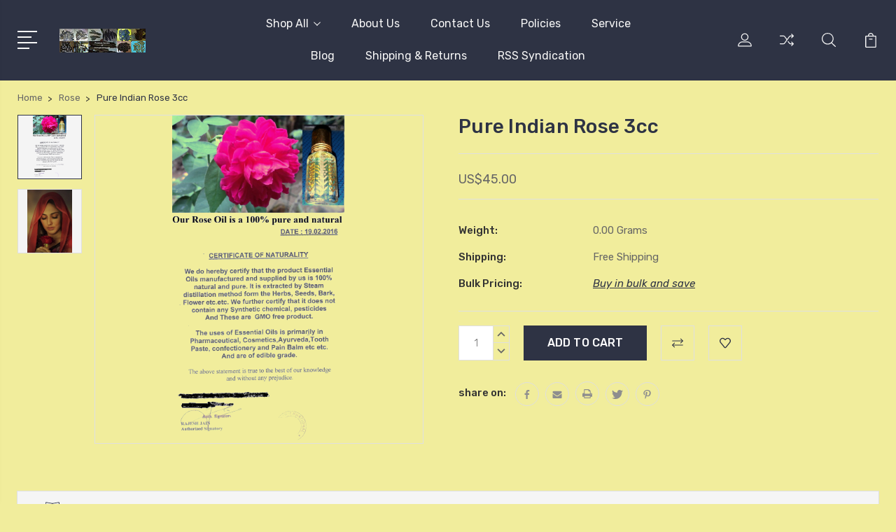

--- FILE ---
content_type: text/html; charset=UTF-8
request_url: https://www.qt-store.com/pure-indian-rose-3cc/
body_size: 14611
content:
<!DOCTYPE html>
<html class="no-js" lang="en">
    <head>
        <title>Pure Indian Rose 3cc - www.qt-store.com</title>
        <link rel="dns-prefetch preconnect" href="https://cdn11.bigcommerce.com/s-15xneg" crossorigin><link rel="dns-prefetch preconnect" href="https://fonts.googleapis.com/" crossorigin><link rel="dns-prefetch preconnect" href="https://fonts.gstatic.com/" crossorigin>
        <meta property="product:price:amount" content="45" /><meta property="product:price:currency" content="USD" /><meta property="og:url" content="https://www.qt-store.com/pure-indian-rose-3cc/" /><meta property="og:site_name" content="www.qt-store.com" /><meta name="keywords" content="Atar, Rose, perfumes, classics,Turkey,Essential Oil"><meta name="description" content="Atar, Rose, perfumes, classics,Turkey,Essential Oil"><link rel='canonical' href='https://www.qt-store.com/pure-indian-rose-3cc/' /><meta name='platform' content='bigcommerce.stencil' /><meta property="og:type" content="product" />
<meta property="og:title" content="Pure Indian Rose 3cc" />
<meta property="og:description" content="Atar, Rose, perfumes, classics,Turkey,Essential Oil" />
<meta property="og:image" content="https://cdn11.bigcommerce.com/s-15xneg/products/413/images/1053/Indian_Rose__76103.1460267343.386.513.jpg?c=2" />
<meta property="og:availability" content="instock" />
<meta property="pinterest:richpins" content="enabled" />
        
         

        <link href="https://cdn11.bigcommerce.com/s-15xneg/product_images/default_favicon.ico" rel="shortcut icon">
        <meta name="viewport" content="width=device-width, initial-scale=1, maximum-scale=1">

        <script>
            document.documentElement.className = document.documentElement.className.replace('no-js', 'js');
        </script>

        <script>
            window.lazySizesConfig = window.lazySizesConfig || {};
            window.lazySizesConfig.loadMode = 1;
        </script>
        <script async src="https://cdn11.bigcommerce.com/s-15xneg/stencil/1dff9b50-9c9e-0139-d8d6-56341ff5e098/dist/theme-bundle.head_async.js"></script>

        <link href="https://fonts.googleapis.com/css?family=Rubik:400,400i,300,300i,500,500i,700.700i,900,900i%7CRoboto:400,500,600,700,800,900%7CKarla:400%7CCaveat:400,700&display=swap" rel="stylesheet">
        <link data-stencil-stylesheet href="https://cdn11.bigcommerce.com/s-15xneg/stencil/1dff9b50-9c9e-0139-d8d6-56341ff5e098/css/theme-67b6de10-ab09-0139-587b-46cd5929e50d.css" rel="stylesheet">

        
<script type="text/javascript" src="https://checkout-sdk.bigcommerce.com/v1/loader.js" defer></script>
<script src="https://www.google.com/recaptcha/api.js" async defer></script>
<script type="text/javascript">
var BCData = {"product_attributes":{"sku":null,"upc":null,"mpn":null,"gtin":null,"weight":null,"base":true,"image":null,"price":{"without_tax":{"formatted":"US$45.00","value":45,"currency":"USD"},"tax_label":"Tax"},"stock":null,"instock":true,"stock_message":null,"purchasable":true,"purchasing_message":null,"call_for_price_message":null}};
</script>

<script nonce="">
(function () {
    var xmlHttp = new XMLHttpRequest();

    xmlHttp.open('POST', 'https://bes.gcp.data.bigcommerce.com/nobot');
    xmlHttp.setRequestHeader('Content-Type', 'application/json');
    xmlHttp.send('{"store_id":"733014","timezone_offset":"8.0","timestamp":"2026-01-30T10:03:42.90160200Z","visit_id":"0fe3b2cf-6b05-4fd2-8b4c-fbc7d0a91bce","channel_id":1}');
})();
</script>


        
        
        
        
        
        
        

    </head>
    <body class="type-product">
        <svg data-src="https://cdn11.bigcommerce.com/s-15xneg/stencil/1dff9b50-9c9e-0139-d8d6-56341ff5e098/img/icon-sprite.svg" class="icons-svg-sprite"></svg>
        <header class="header" sticky="true" role="banner">
  <div class="header-main">
  <div class="container">
    <div class="header-inner">
      <div class="header-left">
        <div class="desktop_mobile_menu">
          <a class="control-otherlinks" href="javascript:void(0);" onclick="">
            <span class="otherlinks-line-1"></span>
            <span class="otherlinks-line-2"></span>
            <span class="otherlinks-line-3"></span>
            <span class="otherlinks-line-4"></span>
          </a>
        </div>
        <div class="logo-block">
              <div class="header-logo header-logo--center">
                  <a href="https://www.qt-store.com/">
            <div class="header-logo-image-container-custom">
                <img class="header-logo-image-custom" src="https://cdn11.bigcommerce.com/s-15xneg/images/stencil/150x34/logo_ver_17102011_ver_3_1408211356__41038.original.jpg" alt="www.qt-store.com" title="www.qt-store.com">
            </div>
</a>
              </div>
        </div>
      </div>

      <div class="header-center">
        <div class="navigation-menu" data-menu>
            <nav class="navPages">
  <ul class="navPages-list sf-menu" data-speed="0.8">




      <li class="navPages-item">
        <a class="navPages-action needsclick" href="/categories">Shop All <svg><use xlink:href="#icon-chevron-down"></use></svg></a>
        <ul>
            <li class="navPages-item  nav-arrow-roted">
              <!-- SECOND LEVEL STARTS -->
<a class="navPages-action" href="https://www.qt-store.com/sold-out/">
  <span class="nav-arrow"><svg class=""><use xlink:href="#icon-m-right"></use></svg></span>Sold Out</a>
<!-- SECOND LEVEL ENDS -->
            </li>
            <li class="navPages-item  nav-arrow-roted">
              <!-- SECOND LEVEL STARTS -->
<a class="navPages-action" href="https://www.qt-store.com/vanilla/">
  <span class="nav-arrow"><svg class=""><use xlink:href="#icon-m-right"></use></svg></span>Vanilla </a>
<!-- SECOND LEVEL ENDS -->
            </li>
            <li class="navPages-item  nav-arrow-roted">
              <!-- SECOND LEVEL STARTS -->
<a class="navPages-action" href="https://www.qt-store.com/agarwood-oudchips-aloeswood/">
  <span class="nav-arrow"><svg class=""><use xlink:href="#icon-m-right"></use></svg></span>Agarwood / Oudchips/ Aloeswood</a>
<!-- SECOND LEVEL ENDS -->
            </li>
            <li class="navPages-item  nav-arrow-roted">
              <!-- SECOND LEVEL STARTS -->
<a class="navPages-action" href="https://www.qt-store.com/bottles/">
  <span class="nav-arrow"><svg class=""><use xlink:href="#icon-m-right"></use></svg></span>Bottles</a>
<!-- SECOND LEVEL ENDS -->
            </li>
            <li class="navPages-item  nav-arrow-roted">
              <!-- SECOND LEVEL STARTS -->
<a class="navPages-action" href="https://www.qt-store.com/charcoal/">
  <span class="nav-arrow"><svg class=""><use xlink:href="#icon-m-right"></use></svg></span>Charcoal</a>
<!-- SECOND LEVEL ENDS -->
            </li>
            <li class="navPages-item  nav-arrow-roted">
              <!-- SECOND LEVEL STARTS -->
<a class="navPages-action" href="https://www.qt-store.com/helichrysum-essential-oil/">
  <span class="nav-arrow"><svg class=""><use xlink:href="#icon-m-right"></use></svg></span>Helichrysum Essential Oil</a>
<!-- SECOND LEVEL ENDS -->
            </li>
            <li class="navPages-item  nav-arrow-roted">
              <!-- SECOND LEVEL STARTS -->
<a class="navPages-action" href="https://www.qt-store.com/incense-sticks/">
  <span class="nav-arrow"><svg class=""><use xlink:href="#icon-m-right"></use></svg></span>Incense Sticks</a>
<!-- SECOND LEVEL ENDS -->
            </li>
            <li class="navPages-item  nav-arrow-roted">
              <!-- SECOND LEVEL STARTS -->
<a class="navPages-action" href="https://www.qt-store.com/myrrh-oil/">
  <span class="nav-arrow"><svg class=""><use xlink:href="#icon-m-right"></use></svg></span>Myrrh oil</a>
<!-- SECOND LEVEL ENDS -->
            </li>
            <li class="navPages-item  nav-arrow-roted">
              <!-- SECOND LEVEL STARTS -->
<a class="navPages-action" href="https://www.qt-store.com/ox-gallstones/">
  <span class="nav-arrow"><svg class=""><use xlink:href="#icon-m-right"></use></svg></span>Ox gallstones</a>
<!-- SECOND LEVEL ENDS -->
            </li>
            <li class="navPages-item  nav-arrow-roted">
              <!-- SECOND LEVEL STARTS -->
<a class="navPages-action" href="https://www.qt-store.com/pure-vanilla-in-oud-oil/">
  <span class="nav-arrow"><svg class=""><use xlink:href="#icon-m-right"></use></svg></span>Pure Vanilla in Oud oil</a>
<!-- SECOND LEVEL ENDS -->
            </li>
            <li class="navPages-item  nav-arrow-roted">
              <!-- SECOND LEVEL STARTS -->
<a class="navPages-action" href="https://www.qt-store.com/rejuvenating-oil/">
  <span class="nav-arrow"><svg class=""><use xlink:href="#icon-m-right"></use></svg></span>Rejuvenating oil</a>
<!-- SECOND LEVEL ENDS -->
            </li>
            <li class="navPages-item  nav-arrow-roted">
              <!-- SECOND LEVEL STARTS -->
<a class="navPages-action" href="https://www.qt-store.com/showpieces/">
  <span class="nav-arrow"><svg class=""><use xlink:href="#icon-m-right"></use></svg></span>Showpieces</a>
<!-- SECOND LEVEL ENDS -->
            </li>
            <li class="navPages-item  nav-arrow-roted">
              <!-- SECOND LEVEL STARTS -->
<a class="navPages-action" href="https://www.qt-store.com/ramadan-offers/">
  <span class="nav-arrow"><svg class=""><use xlink:href="#icon-m-right"></use></svg></span>Special OFFERS</a>
<!-- SECOND LEVEL ENDS -->
            </li>
            <li class="navPages-item  nav-arrow-roted">
              <!-- SECOND LEVEL STARTS -->
<a class="navPages-action" href="https://www.qt-store.com/spray-perfumes">
  <span class="nav-arrow"><svg class=""><use xlink:href="#icon-m-right"></use></svg></span>Spray Perfumes/Eau de Toilette/Eau de Parfum</a>
<!-- SECOND LEVEL ENDS -->
            </li>
            <li class="navPages-item  nav-arrow-roted">
              <!-- SECOND LEVEL STARTS -->
<a class="navPages-action" href="https://www.qt-store.com/ambergris/">
  <span class="nav-arrow"><svg class=""><use xlink:href="#icon-m-right"></use></svg></span>Ambergris</a>
<!-- SECOND LEVEL ENDS -->
            </li>
            <li class="navPages-item  nav-arrow-roted">
              <!-- SECOND LEVEL STARTS -->
<a class="navPages-action" href="https://www.qt-store.com/aloeswood-oud-agarwood/">
  <span class="nav-arrow"><svg class=""><use xlink:href="#icon-m-right"></use></svg></span>Aloeswood / Oud / Agarwood Incense</a>
<!-- SECOND LEVEL ENDS -->
            </li>
            <li class="navPages-item  nav-arrow-roted">
              <!-- SECOND LEVEL STARTS -->
<a class="navPages-action" href="https://www.qt-store.com/attar/">
  <span class="nav-arrow"><svg class=""><use xlink:href="#icon-m-right"></use></svg></span>Attar</a>
<!-- SECOND LEVEL ENDS -->
            </li>
            <li class="navPages-item  nav-arrow-roted">
              <!-- SECOND LEVEL STARTS -->
<a class="navPages-action" href="https://www.qt-store.com/bakhours/">
  <span class="nav-arrow"><svg class=""><use xlink:href="#icon-m-right"></use></svg></span>Bakhours</a>
<!-- SECOND LEVEL ENDS -->
            </li>
            <li class="navPages-item  nav-arrow-roted">
              <!-- SECOND LEVEL STARTS -->
<a class="navPages-action" href="https://www.qt-store.com/beads/">
  <span class="nav-arrow"><svg class=""><use xlink:href="#icon-m-right"></use></svg></span>Beads</a>
<!-- SECOND LEVEL ENDS -->
            </li>
            <li class="navPages-item  nav-arrow-roted">
              <!-- SECOND LEVEL STARTS -->
<a class="navPages-action" href="https://www.qt-store.com/beauty-products/">
  <span class="nav-arrow"><svg class=""><use xlink:href="#icon-m-right"></use></svg></span>Beauty Products</a>
<!-- SECOND LEVEL ENDS -->
            </li>
            <li class="navPages-item  nav-arrow-roted">
              <!-- SECOND LEVEL STARTS -->
<a class="navPages-action" href="https://www.qt-store.com/civet-cat-musk/">
  <span class="nav-arrow"><svg class=""><use xlink:href="#icon-m-right"></use></svg></span>Civet Cat Musk</a>
<!-- SECOND LEVEL ENDS -->
            </li>
            <li class="navPages-item  nav-arrow-roted">
              <!-- SECOND LEVEL STARTS -->
<a class="navPages-action" href="https://www.qt-store.com/cordyceps/">
  <span class="nav-arrow"><svg class=""><use xlink:href="#icon-m-right"></use></svg></span>CORDYCEPS</a>
<!-- SECOND LEVEL ENDS -->
            </li>
            <li class="navPages-item  nav-arrow-roted">
              <!-- SECOND LEVEL STARTS -->
<a class="navPages-action" href="https://www.qt-store.com/deer-musk/">
  <span class="nav-arrow"><svg class=""><use xlink:href="#icon-m-right"></use></svg></span>Deer Musk</a>
<!-- SECOND LEVEL ENDS -->
            </li>
            <li class="navPages-item  nav-arrow-roted">
              <!-- SECOND LEVEL STARTS -->
<a class="navPages-action" href="https://www.qt-store.com/dragons-blood-xue-jie/">
  <span class="nav-arrow"><svg class=""><use xlink:href="#icon-m-right"></use></svg></span>Dragon&#x27;s Blood (xue jie)</a>
<!-- SECOND LEVEL ENDS -->
            </li>
            <li class="navPages-item  nav-arrow-roted">
              <!-- SECOND LEVEL STARTS -->
<a class="navPages-action" href="https://www.qt-store.com/ems-shipping/">
  <span class="nav-arrow"><svg class=""><use xlink:href="#icon-m-right"></use></svg></span>DHL</a>
<!-- SECOND LEVEL ENDS -->
            </li>
            <li class="navPages-item  nav-arrow-roted">
              <!-- SECOND LEVEL STARTS -->
<a class="navPages-action" href="https://www.qt-store.com/frankincense/">
  <span class="nav-arrow"><svg class=""><use xlink:href="#icon-m-right"></use></svg></span>Frankincense</a>
<!-- SECOND LEVEL ENDS -->
            </li>
            <li class="navPages-item  nav-arrow-roted">
              <!-- SECOND LEVEL STARTS -->
<a class="navPages-action" href="https://www.qt-store.com/hba-products-established-since-1918/">
  <span class="nav-arrow"><svg class=""><use xlink:href="#icon-m-right"></use></svg></span>HBA products (established since 1918)</a>
<!-- SECOND LEVEL ENDS -->
            </li>
            <li class="navPages-item  nav-arrow-roted">
              <!-- SECOND LEVEL STARTS -->
<a class="navPages-action" href="https://www.qt-store.com/health-food-herbs/">
  <span class="nav-arrow"><svg class=""><use xlink:href="#icon-m-right"></use></svg></span>Health Food/Herbs/Products</a>
<!-- SECOND LEVEL ENDS -->
            </li>
            <li class="navPages-item  nav-arrow-roted">
              <!-- SECOND LEVEL STARTS -->
<a class="navPages-action" href="https://www.qt-store.com/honey/">
  <span class="nav-arrow"><svg class=""><use xlink:href="#icon-m-right"></use></svg></span>Honey</a>
<!-- SECOND LEVEL ENDS -->
            </li>
            <li class="navPages-item  nav-arrow-roted">
              <!-- SECOND LEVEL STARTS -->
<a class="navPages-action" href="https://www.qt-store.com/incense/">
  <span class="nav-arrow"><svg class=""><use xlink:href="#icon-m-right"></use></svg></span>Incense</a>
<!-- SECOND LEVEL ENDS -->
            </li>
            <li class="navPages-item  nav-arrow-roted">
              <!-- SECOND LEVEL STARTS -->
<a class="navPages-action" href="https://www.qt-store.com/jasmine/">
  <span class="nav-arrow"><svg class=""><use xlink:href="#icon-m-right"></use></svg></span>Jasmine</a>
<!-- SECOND LEVEL ENDS -->
            </li>
            <li class="navPages-item  nav-arrow-roted">
              <!-- SECOND LEVEL STARTS -->
<a class="navPages-action" href="https://www.qt-store.com/khus-vetiver/">
  <span class="nav-arrow"><svg class=""><use xlink:href="#icon-m-right"></use></svg></span>Khus/Vetiver</a>
<!-- SECOND LEVEL ENDS -->
            </li>
            <li class="navPages-item  nav-arrow-roted">
              <!-- SECOND LEVEL STARTS -->
<a class="navPages-action" href="https://www.qt-store.com/lemongrass/">
  <span class="nav-arrow"><svg class=""><use xlink:href="#icon-m-right"></use></svg></span>LemonGrass</a>
<!-- SECOND LEVEL ENDS -->
            </li>
            <li class="navPages-item  nav-arrow-roted">
              <!-- SECOND LEVEL STARTS -->
<a class="navPages-action" href="https://www.qt-store.com/meditation-beads/">
  <span class="nav-arrow"><svg class=""><use xlink:href="#icon-m-right"></use></svg></span>Meditation Beads</a>
<!-- SECOND LEVEL ENDS -->
            </li>
            <li class="navPages-item  nav-arrow-roted">
              <!-- SECOND LEVEL STARTS -->
<a class="navPages-action" href="https://www.qt-store.com/oud-oil/">
  <span class="nav-arrow"><svg class=""><use xlink:href="#icon-m-right"></use></svg></span>Oud oil</a>
<!-- SECOND LEVEL ENDS -->
            </li>
            <li class="navPages-item  nav-arrow-roted">
              <!-- SECOND LEVEL STARTS -->
<a class="navPages-action" href="https://www.qt-store.com/patchouli/">
  <span class="nav-arrow"><svg class=""><use xlink:href="#icon-m-right"></use></svg></span>Patchouli</a>
<!-- SECOND LEVEL ENDS -->
            </li>
            <li class="navPages-item  nav-arrow-roted">
              <!-- SECOND LEVEL STARTS -->
<a class="navPages-action" href="https://www.qt-store.com/perfume-bottles/">
  <span class="nav-arrow"><svg class=""><use xlink:href="#icon-m-right"></use></svg></span>Perfume Bottles</a>
<!-- SECOND LEVEL ENDS -->
            </li>
            <li class="navPages-item  nav-arrow-roted">
              <!-- SECOND LEVEL STARTS -->
<a class="navPages-action" href="https://www.qt-store.com/rose/">
  <span class="nav-arrow"><svg class=""><use xlink:href="#icon-m-right"></use></svg></span>Rose</a>
<!-- SECOND LEVEL ENDS -->
            </li>
            <li class="navPages-item  nav-arrow-roted">
              <!-- SECOND LEVEL STARTS -->
<a class="navPages-action" href="https://www.qt-store.com/ruby/">
  <span class="nav-arrow"><svg class=""><use xlink:href="#icon-m-right"></use></svg></span>RUBY</a>
<!-- SECOND LEVEL ENDS -->
            </li>
            <li class="navPages-item  nav-arrow-roted">
              <!-- SECOND LEVEL STARTS -->
<a class="navPages-action" href="https://www.qt-store.com/saffron/">
  <span class="nav-arrow"><svg class=""><use xlink:href="#icon-m-right"></use></svg></span>Saffron</a>
<!-- SECOND LEVEL ENDS -->
            </li>
            <li class="navPages-item  nav-arrow-roted">
              <!-- SECOND LEVEL STARTS -->
<a class="navPages-action" href="https://www.qt-store.com/sandalwood/">
  <span class="nav-arrow"><svg class=""><use xlink:href="#icon-m-right"></use></svg></span>Sandalwood</a>
<!-- SECOND LEVEL ENDS -->
            </li>
            <li class="navPages-item  nav-arrow-roted">
              <!-- SECOND LEVEL STARTS -->
<a class="navPages-action" href="https://www.qt-store.com/special-category-special-deals/">
  <span class="nav-arrow"><svg class=""><use xlink:href="#icon-m-right"></use></svg></span>Special Category/ Special deals</a>
<!-- SECOND LEVEL ENDS -->
            </li>
            <li class="navPages-item  nav-arrow-roted">
              <!-- SECOND LEVEL STARTS -->
<a class="navPages-action" href="https://www.qt-store.com/tea/">
  <span class="nav-arrow"><svg class=""><use xlink:href="#icon-m-right"></use></svg></span>Tea</a>
<!-- SECOND LEVEL ENDS -->
            </li>
            <li class="navPages-item  nav-arrow-roted">
              <!-- SECOND LEVEL STARTS -->
<a class="navPages-action" href="https://www.qt-store.com/vintage/">
  <span class="nav-arrow"><svg class=""><use xlink:href="#icon-m-right"></use></svg></span>Vintage</a>
<!-- SECOND LEVEL ENDS -->
            </li>
            <li class="navPages-item  nav-arrow-roted">
              <!-- SECOND LEVEL STARTS -->
<a class="navPages-action" href="https://www.qt-store.com/wholesale/">
  <span class="nav-arrow"><svg class=""><use xlink:href="#icon-m-right"></use></svg></span>Wholesale</a>
<!-- SECOND LEVEL ENDS -->
            </li>
        </ul>
      </li>
           <li class="navPages-item navPages-item-page ">
             <!-- SECOND LEVEL STARTS -->
<a class="navPages-action" href="https://www.qt-store.com/about-us/">
  <span class="nav-arrow"><svg class=""><use xlink:href="#icon-m-right"></use></svg></span>About Us</a>
<!-- SECOND LEVEL ENDS -->
           </li>
           <li class="navPages-item navPages-item-page ">
             <!-- SECOND LEVEL STARTS -->
<a class="navPages-action" href="https://www.qt-store.com/contact-us/">
  <span class="nav-arrow"><svg class=""><use xlink:href="#icon-m-right"></use></svg></span>Contact Us</a>
<!-- SECOND LEVEL ENDS -->
           </li>
           <li class="navPages-item navPages-item-page ">
             <!-- SECOND LEVEL STARTS -->
<a class="navPages-action" href="https://www.qt-store.com/policies/">
  <span class="nav-arrow"><svg class=""><use xlink:href="#icon-m-right"></use></svg></span>Policies</a>
<!-- SECOND LEVEL ENDS -->
           </li>
           <li class="navPages-item navPages-item-page ">
             <!-- SECOND LEVEL STARTS -->
<a class="navPages-action" href="https://www.qt-store.com/service/">
  <span class="nav-arrow"><svg class=""><use xlink:href="#icon-m-right"></use></svg></span>Service</a>
<!-- SECOND LEVEL ENDS -->
           </li>
           <li class="navPages-item navPages-item-page ">
             <!-- SECOND LEVEL STARTS -->
<a class="navPages-action" href="https://www.qt-store.com/blog/">
  <span class="nav-arrow"><svg class=""><use xlink:href="#icon-m-right"></use></svg></span>Blog</a>
<!-- SECOND LEVEL ENDS -->
           </li>
           <li class="navPages-item navPages-item-page ">
             <!-- SECOND LEVEL STARTS -->
<a class="navPages-action" href="https://www.qt-store.com/shipping-returns/">
  <span class="nav-arrow"><svg class=""><use xlink:href="#icon-m-right"></use></svg></span>Shipping &amp; Returns</a>
<!-- SECOND LEVEL ENDS -->
           </li>
           <li class="navPages-item navPages-item-page last-menu-item">
             <!-- SECOND LEVEL STARTS -->
<a class="navPages-action" href="https://www.qt-store.com/rss-syndication/">
  <span class="nav-arrow"><svg class=""><use xlink:href="#icon-m-right"></use></svg></span>RSS Syndication</a>
<!-- SECOND LEVEL ENDS -->
           </li>
  </ul>
</nav>
        </div>
      </div>

      <div class="header-right">
          <nav class="navUser">
    <ul class="navUser-section navUser-section--alt account-section sf-menu">
      <li class="navUser-item navUser-item--account">
    <a class="navUser-action needsclick" href="/account.php">
      <svg><use xlink:href="#icon-user"></use></svg>
      <!-- <span>Account</span> -->
    </a>
    <ul class="navUser-section-sub section-sub-right">
        <li class="navUser-item">
          <a class="navUser-action needsclick" href="/login.php">
            <svg><use xlink:href="#icon-signout"></use></svg><span>Sign in</span>
          </a>
        </li>
        <li class="navUser-item">
          <a class="navUser-action needsclick" href="/login.php?action=create_account">
            <svg><use xlink:href="#icon-register"></use></svg><span>Register</span>
          </a>
        </li>
          <li class="navUser-item">
              <a class="navUser-action needsclick" href="/giftcertificates.php">
              <svg><use xlink:href="#icon-gift-certificate"></use></svg><span>Gift Certificates</span>
              </a>
          </li>
        <li class="navUser-item navUser-item-wishlist">
            <a class="navUser-action needsclick" href="/wishlist.php">
              <svg><use xlink:href="#icon-wishlist"></use></svg><span>wishlist</span>
            </a>
        </li>


    </ul>
</li>

      <li class="navUser-item navUser-item-compare">
          <a class="navUser-action navUser-item--compare needsclick" title="Compare" href="/compare" data-compare-nav>
            <svg><use xlink:href="#icon-compare"></use></svg>
            <span class="countPill countPill--positive"></span>
          </a>
      </li>

      <li class="navUser-item navUser-search">
          <a class="navUser-action navUser-action--quickSearch" href="javascript:void(0);" data-search="quickSearch" aria-controls="quickSearch" aria-expanded="false"><svg class="search-icon"><use xlink:href="#icon-search"></use></svg> <svg class="search-close"><use xlink:href="#icon-close"></use></svg></a>
      </li>


      <li class="navUser-item navUser-item--cart">
          <a  class="navUser-action"
              data-cart-preview
              data-dropdown="cart-preview-dropdown"
              data-options="align:right"
              href="/cart.php">
              <span class="navUser-item-cartLabel">
                <svg><use xlink:href="#icon-cart"></use></svg>
              </span> <span class="countPill cart-quantity"></span>
          </a>
          <div class="dropdown-menu" id="cart-preview-dropdown" data-dropdown-content aria-hidden="true"></div>
      </li>
    </ul>

</nav>

<div class="dropdown dropdown--quickSearch" id="quickSearch" aria-hidden="true" tabindex="-1" data-prevent-quick-search-close>
    <form class="form" action="/search.php"  id="headerQuickSearchForm">
    <fieldset class="form-fieldset">
        <div class="form-field">
            <label class="is-srOnly" for="search_query">Search</label>
            <input class="form-input" data-search-quick name="search_query" id="search_query" data-error-message="Search field cannot be empty." placeholder="Search the store" autocomplete="off">
            <span class="search-icon-main" onclick="document.getElementById('headerQuickSearchForm').submit();"><svg class="search-icon"><use xlink:href="#icon-search"></use></svg></span>
        </div>
    </fieldset>
</form>
<section class="quickSearchResults" data-bind="html: results"></section>
</div>

<div id="headerSidebar" class="header-side-bar">
<div class="header-side-bar-inn">
  <div class="close">
    <a class="close-icon" href="javascript:void(0);"><svg><use xlink:href="#icon-close"></use></svg></a>
  </div>
  <div class="category headerSidebar-block">
    <h5 class="sidebarBlock-heading">Categories</h5>
    <ul class="navList navList-treeview">
            <li class="navPages-item">
              <!-- SECOND LEVEL STARTS -->
<a class="navPages-action" href="https://www.qt-store.com/sold-out/">
  <span class="nav-arrow"><svg class=""><use xlink:href="#icon-m-right"></use></svg></span>Sold Out</a>
<!-- SECOND LEVEL ENDS -->
            </li>
            <li class="navPages-item">
              <!-- SECOND LEVEL STARTS -->
<a class="navPages-action" href="https://www.qt-store.com/vanilla/">
  <span class="nav-arrow"><svg class=""><use xlink:href="#icon-m-right"></use></svg></span>Vanilla </a>
<!-- SECOND LEVEL ENDS -->
            </li>
            <li class="navPages-item">
              <!-- SECOND LEVEL STARTS -->
<a class="navPages-action" href="https://www.qt-store.com/agarwood-oudchips-aloeswood/">
  <span class="nav-arrow"><svg class=""><use xlink:href="#icon-m-right"></use></svg></span>Agarwood / Oudchips/ Aloeswood</a>
<!-- SECOND LEVEL ENDS -->
            </li>
            <li class="navPages-item">
              <!-- SECOND LEVEL STARTS -->
<a class="navPages-action" href="https://www.qt-store.com/bottles/">
  <span class="nav-arrow"><svg class=""><use xlink:href="#icon-m-right"></use></svg></span>Bottles</a>
<!-- SECOND LEVEL ENDS -->
            </li>
            <li class="navPages-item">
              <!-- SECOND LEVEL STARTS -->
<a class="navPages-action" href="https://www.qt-store.com/charcoal/">
  <span class="nav-arrow"><svg class=""><use xlink:href="#icon-m-right"></use></svg></span>Charcoal</a>
<!-- SECOND LEVEL ENDS -->
            </li>
            <li class="navPages-item">
              <!-- SECOND LEVEL STARTS -->
<a class="navPages-action" href="https://www.qt-store.com/helichrysum-essential-oil/">
  <span class="nav-arrow"><svg class=""><use xlink:href="#icon-m-right"></use></svg></span>Helichrysum Essential Oil</a>
<!-- SECOND LEVEL ENDS -->
            </li>
            <li class="navPages-item">
              <!-- SECOND LEVEL STARTS -->
<a class="navPages-action" href="https://www.qt-store.com/incense-sticks/">
  <span class="nav-arrow"><svg class=""><use xlink:href="#icon-m-right"></use></svg></span>Incense Sticks</a>
<!-- SECOND LEVEL ENDS -->
            </li>
            <li class="navPages-item">
              <!-- SECOND LEVEL STARTS -->
<a class="navPages-action" href="https://www.qt-store.com/myrrh-oil/">
  <span class="nav-arrow"><svg class=""><use xlink:href="#icon-m-right"></use></svg></span>Myrrh oil</a>
<!-- SECOND LEVEL ENDS -->
            </li>
            <li class="navPages-item">
              <!-- SECOND LEVEL STARTS -->
<a class="navPages-action" href="https://www.qt-store.com/ox-gallstones/">
  <span class="nav-arrow"><svg class=""><use xlink:href="#icon-m-right"></use></svg></span>Ox gallstones</a>
<!-- SECOND LEVEL ENDS -->
            </li>
            <li class="navPages-item">
              <!-- SECOND LEVEL STARTS -->
<a class="navPages-action" href="https://www.qt-store.com/pure-vanilla-in-oud-oil/">
  <span class="nav-arrow"><svg class=""><use xlink:href="#icon-m-right"></use></svg></span>Pure Vanilla in Oud oil</a>
<!-- SECOND LEVEL ENDS -->
            </li>
            <li class="navPages-item">
              <!-- SECOND LEVEL STARTS -->
<a class="navPages-action" href="https://www.qt-store.com/rejuvenating-oil/">
  <span class="nav-arrow"><svg class=""><use xlink:href="#icon-m-right"></use></svg></span>Rejuvenating oil</a>
<!-- SECOND LEVEL ENDS -->
            </li>
            <li class="navPages-item">
              <!-- SECOND LEVEL STARTS -->
<a class="navPages-action" href="https://www.qt-store.com/showpieces/">
  <span class="nav-arrow"><svg class=""><use xlink:href="#icon-m-right"></use></svg></span>Showpieces</a>
<!-- SECOND LEVEL ENDS -->
            </li>
            <li class="navPages-item">
              <!-- SECOND LEVEL STARTS -->
<a class="navPages-action" href="https://www.qt-store.com/ramadan-offers/">
  <span class="nav-arrow"><svg class=""><use xlink:href="#icon-m-right"></use></svg></span>Special OFFERS</a>
<!-- SECOND LEVEL ENDS -->
            </li>
            <li class="navPages-item">
              <!-- SECOND LEVEL STARTS -->
<a class="navPages-action" href="https://www.qt-store.com/spray-perfumes">
  <span class="nav-arrow"><svg class=""><use xlink:href="#icon-m-right"></use></svg></span>Spray Perfumes/Eau de Toilette/Eau de Parfum</a>
<!-- SECOND LEVEL ENDS -->
            </li>
            <li class="navPages-item">
              <!-- SECOND LEVEL STARTS -->
<a class="navPages-action" href="https://www.qt-store.com/ambergris/">
  <span class="nav-arrow"><svg class=""><use xlink:href="#icon-m-right"></use></svg></span>Ambergris</a>
<!-- SECOND LEVEL ENDS -->
            </li>
            <li class="navPages-item">
              <!-- SECOND LEVEL STARTS -->
<a class="navPages-action" href="https://www.qt-store.com/aloeswood-oud-agarwood/">
  <span class="nav-arrow"><svg class=""><use xlink:href="#icon-m-right"></use></svg></span>Aloeswood / Oud / Agarwood Incense</a>
<!-- SECOND LEVEL ENDS -->
            </li>
            <li class="navPages-item">
              <!-- SECOND LEVEL STARTS -->
<a class="navPages-action" href="https://www.qt-store.com/attar/">
  <span class="nav-arrow"><svg class=""><use xlink:href="#icon-m-right"></use></svg></span>Attar</a>
<!-- SECOND LEVEL ENDS -->
            </li>
            <li class="navPages-item">
              <!-- SECOND LEVEL STARTS -->
<a class="navPages-action" href="https://www.qt-store.com/bakhours/">
  <span class="nav-arrow"><svg class=""><use xlink:href="#icon-m-right"></use></svg></span>Bakhours</a>
<!-- SECOND LEVEL ENDS -->
            </li>
            <li class="navPages-item">
              <!-- SECOND LEVEL STARTS -->
<a class="navPages-action" href="https://www.qt-store.com/beads/">
  <span class="nav-arrow"><svg class=""><use xlink:href="#icon-m-right"></use></svg></span>Beads</a>
<!-- SECOND LEVEL ENDS -->
            </li>
            <li class="navPages-item">
              <!-- SECOND LEVEL STARTS -->
<a class="navPages-action" href="https://www.qt-store.com/beauty-products/">
  <span class="nav-arrow"><svg class=""><use xlink:href="#icon-m-right"></use></svg></span>Beauty Products</a>
<!-- SECOND LEVEL ENDS -->
            </li>
            <li class="navPages-item">
              <!-- SECOND LEVEL STARTS -->
<a class="navPages-action" href="https://www.qt-store.com/civet-cat-musk/">
  <span class="nav-arrow"><svg class=""><use xlink:href="#icon-m-right"></use></svg></span>Civet Cat Musk</a>
<!-- SECOND LEVEL ENDS -->
            </li>
            <li class="navPages-item">
              <!-- SECOND LEVEL STARTS -->
<a class="navPages-action" href="https://www.qt-store.com/cordyceps/">
  <span class="nav-arrow"><svg class=""><use xlink:href="#icon-m-right"></use></svg></span>CORDYCEPS</a>
<!-- SECOND LEVEL ENDS -->
            </li>
            <li class="navPages-item">
              <!-- SECOND LEVEL STARTS -->
<a class="navPages-action" href="https://www.qt-store.com/deer-musk/">
  <span class="nav-arrow"><svg class=""><use xlink:href="#icon-m-right"></use></svg></span>Deer Musk</a>
<!-- SECOND LEVEL ENDS -->
            </li>
            <li class="navPages-item">
              <!-- SECOND LEVEL STARTS -->
<a class="navPages-action" href="https://www.qt-store.com/dragons-blood-xue-jie/">
  <span class="nav-arrow"><svg class=""><use xlink:href="#icon-m-right"></use></svg></span>Dragon&#x27;s Blood (xue jie)</a>
<!-- SECOND LEVEL ENDS -->
            </li>
            <li class="navPages-item">
              <!-- SECOND LEVEL STARTS -->
<a class="navPages-action" href="https://www.qt-store.com/ems-shipping/">
  <span class="nav-arrow"><svg class=""><use xlink:href="#icon-m-right"></use></svg></span>DHL</a>
<!-- SECOND LEVEL ENDS -->
            </li>
            <li class="navPages-item">
              <!-- SECOND LEVEL STARTS -->
<a class="navPages-action" href="https://www.qt-store.com/frankincense/">
  <span class="nav-arrow"><svg class=""><use xlink:href="#icon-m-right"></use></svg></span>Frankincense</a>
<!-- SECOND LEVEL ENDS -->
            </li>
            <li class="navPages-item">
              <!-- SECOND LEVEL STARTS -->
<a class="navPages-action" href="https://www.qt-store.com/hba-products-established-since-1918/">
  <span class="nav-arrow"><svg class=""><use xlink:href="#icon-m-right"></use></svg></span>HBA products (established since 1918)</a>
<!-- SECOND LEVEL ENDS -->
            </li>
            <li class="navPages-item">
              <!-- SECOND LEVEL STARTS -->
<a class="navPages-action" href="https://www.qt-store.com/health-food-herbs/">
  <span class="nav-arrow"><svg class=""><use xlink:href="#icon-m-right"></use></svg></span>Health Food/Herbs/Products</a>
<!-- SECOND LEVEL ENDS -->
            </li>
            <li class="navPages-item">
              <!-- SECOND LEVEL STARTS -->
<a class="navPages-action" href="https://www.qt-store.com/honey/">
  <span class="nav-arrow"><svg class=""><use xlink:href="#icon-m-right"></use></svg></span>Honey</a>
<!-- SECOND LEVEL ENDS -->
            </li>
            <li class="navPages-item">
              <!-- SECOND LEVEL STARTS -->
<a class="navPages-action" href="https://www.qt-store.com/incense/">
  <span class="nav-arrow"><svg class=""><use xlink:href="#icon-m-right"></use></svg></span>Incense</a>
<!-- SECOND LEVEL ENDS -->
            </li>
            <li class="navPages-item">
              <!-- SECOND LEVEL STARTS -->
<a class="navPages-action" href="https://www.qt-store.com/jasmine/">
  <span class="nav-arrow"><svg class=""><use xlink:href="#icon-m-right"></use></svg></span>Jasmine</a>
<!-- SECOND LEVEL ENDS -->
            </li>
            <li class="navPages-item">
              <!-- SECOND LEVEL STARTS -->
<a class="navPages-action" href="https://www.qt-store.com/khus-vetiver/">
  <span class="nav-arrow"><svg class=""><use xlink:href="#icon-m-right"></use></svg></span>Khus/Vetiver</a>
<!-- SECOND LEVEL ENDS -->
            </li>
            <li class="navPages-item">
              <!-- SECOND LEVEL STARTS -->
<a class="navPages-action" href="https://www.qt-store.com/lemongrass/">
  <span class="nav-arrow"><svg class=""><use xlink:href="#icon-m-right"></use></svg></span>LemonGrass</a>
<!-- SECOND LEVEL ENDS -->
            </li>
            <li class="navPages-item">
              <!-- SECOND LEVEL STARTS -->
<a class="navPages-action" href="https://www.qt-store.com/meditation-beads/">
  <span class="nav-arrow"><svg class=""><use xlink:href="#icon-m-right"></use></svg></span>Meditation Beads</a>
<!-- SECOND LEVEL ENDS -->
            </li>
            <li class="navPages-item">
              <!-- SECOND LEVEL STARTS -->
<a class="navPages-action" href="https://www.qt-store.com/oud-oil/">
  <span class="nav-arrow"><svg class=""><use xlink:href="#icon-m-right"></use></svg></span>Oud oil</a>
<!-- SECOND LEVEL ENDS -->
            </li>
            <li class="navPages-item">
              <!-- SECOND LEVEL STARTS -->
<a class="navPages-action" href="https://www.qt-store.com/patchouli/">
  <span class="nav-arrow"><svg class=""><use xlink:href="#icon-m-right"></use></svg></span>Patchouli</a>
<!-- SECOND LEVEL ENDS -->
            </li>
            <li class="navPages-item">
              <!-- SECOND LEVEL STARTS -->
<a class="navPages-action" href="https://www.qt-store.com/perfume-bottles/">
  <span class="nav-arrow"><svg class=""><use xlink:href="#icon-m-right"></use></svg></span>Perfume Bottles</a>
<!-- SECOND LEVEL ENDS -->
            </li>
            <li class="navPages-item">
              <!-- SECOND LEVEL STARTS -->
<a class="navPages-action" href="https://www.qt-store.com/rose/">
  <span class="nav-arrow"><svg class=""><use xlink:href="#icon-m-right"></use></svg></span>Rose</a>
<!-- SECOND LEVEL ENDS -->
            </li>
            <li class="navPages-item">
              <!-- SECOND LEVEL STARTS -->
<a class="navPages-action" href="https://www.qt-store.com/ruby/">
  <span class="nav-arrow"><svg class=""><use xlink:href="#icon-m-right"></use></svg></span>RUBY</a>
<!-- SECOND LEVEL ENDS -->
            </li>
            <li class="navPages-item">
              <!-- SECOND LEVEL STARTS -->
<a class="navPages-action" href="https://www.qt-store.com/saffron/">
  <span class="nav-arrow"><svg class=""><use xlink:href="#icon-m-right"></use></svg></span>Saffron</a>
<!-- SECOND LEVEL ENDS -->
            </li>
            <li class="navPages-item">
              <!-- SECOND LEVEL STARTS -->
<a class="navPages-action" href="https://www.qt-store.com/sandalwood/">
  <span class="nav-arrow"><svg class=""><use xlink:href="#icon-m-right"></use></svg></span>Sandalwood</a>
<!-- SECOND LEVEL ENDS -->
            </li>
            <li class="navPages-item">
              <!-- SECOND LEVEL STARTS -->
<a class="navPages-action" href="https://www.qt-store.com/special-category-special-deals/">
  <span class="nav-arrow"><svg class=""><use xlink:href="#icon-m-right"></use></svg></span>Special Category/ Special deals</a>
<!-- SECOND LEVEL ENDS -->
            </li>
            <li class="navPages-item">
              <!-- SECOND LEVEL STARTS -->
<a class="navPages-action" href="https://www.qt-store.com/tea/">
  <span class="nav-arrow"><svg class=""><use xlink:href="#icon-m-right"></use></svg></span>Tea</a>
<!-- SECOND LEVEL ENDS -->
            </li>
            <li class="navPages-item">
              <!-- SECOND LEVEL STARTS -->
<a class="navPages-action" href="https://www.qt-store.com/vintage/">
  <span class="nav-arrow"><svg class=""><use xlink:href="#icon-m-right"></use></svg></span>Vintage</a>
<!-- SECOND LEVEL ENDS -->
            </li>
            <li class="navPages-item">
              <!-- SECOND LEVEL STARTS -->
<a class="navPages-action" href="https://www.qt-store.com/wholesale/">
  <span class="nav-arrow"><svg class=""><use xlink:href="#icon-m-right"></use></svg></span>Wholesale</a>
<!-- SECOND LEVEL ENDS -->
            </li>
    </ul>
  </div>
  <div class="webpages headerSidebar-block">
    <h5 class="sidebarBlock-heading">Quick Links</h5>
    <ul class="navList navList-treeview">
           <li class="navPages-item navPages-item-page">
             <!-- SECOND LEVEL STARTS -->
<a class="navPages-action" href="https://www.qt-store.com/about-us/">
  <span class="nav-arrow"><svg class=""><use xlink:href="#icon-m-right"></use></svg></span>About Us</a>
<!-- SECOND LEVEL ENDS -->
           </li>
           <li class="navPages-item navPages-item-page">
             <!-- SECOND LEVEL STARTS -->
<a class="navPages-action" href="https://www.qt-store.com/contact-us/">
  <span class="nav-arrow"><svg class=""><use xlink:href="#icon-m-right"></use></svg></span>Contact Us</a>
<!-- SECOND LEVEL ENDS -->
           </li>
           <li class="navPages-item navPages-item-page">
             <!-- SECOND LEVEL STARTS -->
<a class="navPages-action" href="https://www.qt-store.com/policies/">
  <span class="nav-arrow"><svg class=""><use xlink:href="#icon-m-right"></use></svg></span>Policies</a>
<!-- SECOND LEVEL ENDS -->
           </li>
           <li class="navPages-item navPages-item-page">
             <!-- SECOND LEVEL STARTS -->
<a class="navPages-action" href="https://www.qt-store.com/service/">
  <span class="nav-arrow"><svg class=""><use xlink:href="#icon-m-right"></use></svg></span>Service</a>
<!-- SECOND LEVEL ENDS -->
           </li>
           <li class="navPages-item navPages-item-page">
             <!-- SECOND LEVEL STARTS -->
<a class="navPages-action" href="https://www.qt-store.com/blog/">
  <span class="nav-arrow"><svg class=""><use xlink:href="#icon-m-right"></use></svg></span>Blog</a>
<!-- SECOND LEVEL ENDS -->
           </li>
           <li class="navPages-item navPages-item-page">
             <!-- SECOND LEVEL STARTS -->
<a class="navPages-action" href="https://www.qt-store.com/shipping-returns/">
  <span class="nav-arrow"><svg class=""><use xlink:href="#icon-m-right"></use></svg></span>Shipping &amp; Returns</a>
<!-- SECOND LEVEL ENDS -->
           </li>
           <li class="navPages-item navPages-item-page">
             <!-- SECOND LEVEL STARTS -->
<a class="navPages-action" href="https://www.qt-store.com/rss-syndication/">
  <span class="nav-arrow"><svg class=""><use xlink:href="#icon-m-right"></use></svg></span>RSS Syndication</a>
<!-- SECOND LEVEL ENDS -->
           </li>
    </ul>
  </div>
</div>

</div>
      </div>
    </div>
  </div>
</div>
  <div class="mobile-search">
    <div class="container">
      <form class="form" action="/search.php"  id="mobileQuickSearchForm">
    <fieldset class="form-fieldset">
        <div class="form-field">
            <label class="is-srOnly" for="search_query">Search</label>
            <input class="form-input" data-search-quick name="search_query" id="search_query" data-error-message="Search field cannot be empty." placeholder="Search the store" autocomplete="off">
            <span class="search-icon-main" onclick="document.getElementById('mobileQuickSearchForm').submit();"><svg class="search-icon"><use xlink:href="#icon-search"></use></svg></span>
        </div>
    </fieldset>
</form>
<section class="quickSearchResults" data-bind="html: results"></section>
    </div>
  </div>
</header>
<div data-content-region="header_bottom--global"></div>
<div data-content-region="header_bottom"></div>
        <div class="body" data-currency-code="USD">
     
    <div class="container">
            <ul class="breadcrumbs" itemscope itemtype="http://schema.org/BreadcrumbList">
            <li class="breadcrumb " itemprop="itemListElement" itemscope itemtype="http://schema.org/ListItem">
                    <a href="https://www.qt-store.com/" class="breadcrumb-label" itemprop="item"><span itemprop="name">Home</span></a>
                <meta itemprop="position" content="1" />
            </li>
            <li class="breadcrumb " itemprop="itemListElement" itemscope itemtype="http://schema.org/ListItem">
                    <a href="https://www.qt-store.com/rose/" class="breadcrumb-label" itemprop="item"><span itemprop="name">Rose</span></a>
                <meta itemprop="position" content="2" />
            </li>
            <li class="breadcrumb is-active" itemprop="itemListElement" itemscope itemtype="http://schema.org/ListItem">
                    <meta itemprop="item" content="https://www.qt-store.com/pure-indian-rose-3cc/">
                    <span class="breadcrumb-label" itemprop="name">Pure Indian Rose 3cc</span>
                <meta itemprop="position" content="3" />
            </li>
</ul>


    <div itemscope itemtype="http://schema.org/Product">
        <div class="productView" >


    <section class="productView-images" data-image-gallery style="position: relative;">


      <div class="productView-image-main "  >
             <figure class="productView-image"
                     data-image-gallery-main
                     data-zoom-image="https://cdn11.bigcommerce.com/s-15xneg/images/stencil/1280x1280/products/413/1053/Indian_Rose__76103.1460267343.jpg?c=2"
                     >
                     <div class="productView-img-container">
                        <a class="fancythumb-img" href="https://cdn11.bigcommerce.com/s-15xneg/images/stencil/1280x1280/products/413/1053/Indian_Rose__76103.1460267343.jpg?c=2"
                            target="_blank" itemprop="image">   

                        <!-- <img class="productView-image--default-custom lazyload" data-sizes="auto" src="https://cdn11.bigcommerce.com/s-15xneg/stencil/1dff9b50-9c9e-0139-d8d6-56341ff5e098/img/loading.svg" data-src="https://cdn11.bigcommerce.com/s-15xneg/images/stencil/558x558/products/413/1053/Indian_Rose__76103.1460267343.jpg?c=2"
                            alt="Pure Indian Rose 3cc" title="Pure Indian Rose 3cc" data-main-image> -->

                                <img src="https://cdn11.bigcommerce.com/s-15xneg/images/stencil/558x558/products/413/1053/Indian_Rose__76103.1460267343.jpg?c=2" alt="Pure Indian Rose 3cc" title="Pure Indian Rose 3cc" data-sizes="auto"
        srcset="https://cdn11.bigcommerce.com/s-15xneg/images/stencil/80w/products/413/1053/Indian_Rose__76103.1460267343.jpg?c=2"
    data-srcset="https://cdn11.bigcommerce.com/s-15xneg/images/stencil/80w/products/413/1053/Indian_Rose__76103.1460267343.jpg?c=2 80w, https://cdn11.bigcommerce.com/s-15xneg/images/stencil/160w/products/413/1053/Indian_Rose__76103.1460267343.jpg?c=2 160w, https://cdn11.bigcommerce.com/s-15xneg/images/stencil/320w/products/413/1053/Indian_Rose__76103.1460267343.jpg?c=2 320w, https://cdn11.bigcommerce.com/s-15xneg/images/stencil/640w/products/413/1053/Indian_Rose__76103.1460267343.jpg?c=2 640w, https://cdn11.bigcommerce.com/s-15xneg/images/stencil/960w/products/413/1053/Indian_Rose__76103.1460267343.jpg?c=2 960w, https://cdn11.bigcommerce.com/s-15xneg/images/stencil/1280w/products/413/1053/Indian_Rose__76103.1460267343.jpg?c=2 1280w, https://cdn11.bigcommerce.com/s-15xneg/images/stencil/1920w/products/413/1053/Indian_Rose__76103.1460267343.jpg?c=2 1920w, https://cdn11.bigcommerce.com/s-15xneg/images/stencil/2560w/products/413/1053/Indian_Rose__76103.1460267343.jpg?c=2 2560w"
    
    class="lazyload productView-image--default-custom"
    
    data-main-image />                            
                            </a>
                      </div>
             </figure>

                  </div>

        <a
            rel="gallery"
            data-fancybox="gallery1"
            style="display:none;"
            data-caption="Pure Indian Rose 3cc"
            class="hiddengallery fancybox-hidden-img currentGalleryImage"
            href="https://cdn11.bigcommerce.com/s-15xneg/images/stencil/original/products/413/1053/Indian_Rose__76103.1460267343.jpg" rel="nofollow">
        </a>
        <a
            rel="gallery"
            data-fancybox="gallery1"
            style="display:none;"
            data-caption="Pure Indian Rose 3cc"
            class="hiddengallery fancybox-hidden-img "
            href="https://cdn11.bigcommerce.com/s-15xneg/images/stencil/original/products/413/1062/Indian_Rose1__25466.1460277075.jpg" rel="nofollow">
        </a>

        <ul class="productView-thumbnails ">
                <li class="" data-thumb-zoom-image="https://cdn11.bigcommerce.com/s-15xneg/images/stencil/1280x1280/products/413/1053/Indian_Rose__76103.1460267343.jpg?c=2?imbypass=on">
                    <a class="productView-thumbnail-link is-active is-main"
                        href=""
                        data-image-gallery-item
                        data-image-gallery-new-image-url="https://cdn11.bigcommerce.com/s-15xneg/images/stencil/558x558/products/413/1053/Indian_Rose__76103.1460267343.jpg?c=2"
                        data-image-gallery-new-image-srcset="https://cdn11.bigcommerce.com/s-15xneg/images/stencil/80w/products/413/1053/Indian_Rose__76103.1460267343.jpg?c=2 80w, https://cdn11.bigcommerce.com/s-15xneg/images/stencil/160w/products/413/1053/Indian_Rose__76103.1460267343.jpg?c=2 160w, https://cdn11.bigcommerce.com/s-15xneg/images/stencil/320w/products/413/1053/Indian_Rose__76103.1460267343.jpg?c=2 320w, https://cdn11.bigcommerce.com/s-15xneg/images/stencil/640w/products/413/1053/Indian_Rose__76103.1460267343.jpg?c=2 640w, https://cdn11.bigcommerce.com/s-15xneg/images/stencil/960w/products/413/1053/Indian_Rose__76103.1460267343.jpg?c=2 960w, https://cdn11.bigcommerce.com/s-15xneg/images/stencil/1280w/products/413/1053/Indian_Rose__76103.1460267343.jpg?c=2 1280w, https://cdn11.bigcommerce.com/s-15xneg/images/stencil/1920w/products/413/1053/Indian_Rose__76103.1460267343.jpg?c=2 1920w, https://cdn11.bigcommerce.com/s-15xneg/images/stencil/2560w/products/413/1053/Indian_Rose__76103.1460267343.jpg?c=2 2560w"
                        data-image-gallery-zoom-image-url="https://cdn11.bigcommerce.com/s-15xneg/images/stencil/1280x1280/products/413/1053/Indian_Rose__76103.1460267343.jpg?c=2"
                        data-link="https://cdn11.bigcommerce.com/s-15xneg/images/stencil/original/products/413/1053/Indian_Rose__76103.1460267343.jpg"
                    >
                        <img src="https://cdn11.bigcommerce.com/s-15xneg/images/stencil/90x90/products/413/1053/Indian_Rose__76103.1460267343.jpg?c=2" alt="Pure Indian Rose 3cc" title="Pure Indian Rose 3cc" data-sizes="auto"
        srcset="https://cdn11.bigcommerce.com/s-15xneg/images/stencil/80w/products/413/1053/Indian_Rose__76103.1460267343.jpg?c=2"
    data-srcset="https://cdn11.bigcommerce.com/s-15xneg/images/stencil/80w/products/413/1053/Indian_Rose__76103.1460267343.jpg?c=2 80w, https://cdn11.bigcommerce.com/s-15xneg/images/stencil/160w/products/413/1053/Indian_Rose__76103.1460267343.jpg?c=2 160w, https://cdn11.bigcommerce.com/s-15xneg/images/stencil/320w/products/413/1053/Indian_Rose__76103.1460267343.jpg?c=2 320w, https://cdn11.bigcommerce.com/s-15xneg/images/stencil/640w/products/413/1053/Indian_Rose__76103.1460267343.jpg?c=2 640w, https://cdn11.bigcommerce.com/s-15xneg/images/stencil/960w/products/413/1053/Indian_Rose__76103.1460267343.jpg?c=2 960w, https://cdn11.bigcommerce.com/s-15xneg/images/stencil/1280w/products/413/1053/Indian_Rose__76103.1460267343.jpg?c=2 1280w, https://cdn11.bigcommerce.com/s-15xneg/images/stencil/1920w/products/413/1053/Indian_Rose__76103.1460267343.jpg?c=2 1920w, https://cdn11.bigcommerce.com/s-15xneg/images/stencil/2560w/products/413/1053/Indian_Rose__76103.1460267343.jpg?c=2 2560w"
    
    class="lazyload"
    
     />                    </a>
                </li>
                <li class="" data-thumb-zoom-image="https://cdn11.bigcommerce.com/s-15xneg/images/stencil/1280x1280/products/413/1062/Indian_Rose1__25466.1460277075.jpg?c=2?imbypass=on">
                    <a class="productView-thumbnail-link "
                        href=""
                        data-image-gallery-item
                        data-image-gallery-new-image-url="https://cdn11.bigcommerce.com/s-15xneg/images/stencil/558x558/products/413/1062/Indian_Rose1__25466.1460277075.jpg?c=2"
                        data-image-gallery-new-image-srcset="https://cdn11.bigcommerce.com/s-15xneg/images/stencil/80w/products/413/1062/Indian_Rose1__25466.1460277075.jpg?c=2 80w, https://cdn11.bigcommerce.com/s-15xneg/images/stencil/160w/products/413/1062/Indian_Rose1__25466.1460277075.jpg?c=2 160w, https://cdn11.bigcommerce.com/s-15xneg/images/stencil/320w/products/413/1062/Indian_Rose1__25466.1460277075.jpg?c=2 320w, https://cdn11.bigcommerce.com/s-15xneg/images/stencil/640w/products/413/1062/Indian_Rose1__25466.1460277075.jpg?c=2 640w, https://cdn11.bigcommerce.com/s-15xneg/images/stencil/960w/products/413/1062/Indian_Rose1__25466.1460277075.jpg?c=2 960w, https://cdn11.bigcommerce.com/s-15xneg/images/stencil/1280w/products/413/1062/Indian_Rose1__25466.1460277075.jpg?c=2 1280w, https://cdn11.bigcommerce.com/s-15xneg/images/stencil/1920w/products/413/1062/Indian_Rose1__25466.1460277075.jpg?c=2 1920w, https://cdn11.bigcommerce.com/s-15xneg/images/stencil/2560w/products/413/1062/Indian_Rose1__25466.1460277075.jpg?c=2 2560w"
                        data-image-gallery-zoom-image-url="https://cdn11.bigcommerce.com/s-15xneg/images/stencil/1280x1280/products/413/1062/Indian_Rose1__25466.1460277075.jpg?c=2"
                        data-link="https://cdn11.bigcommerce.com/s-15xneg/images/stencil/original/products/413/1062/Indian_Rose1__25466.1460277075.jpg"
                    >
                        <img src="https://cdn11.bigcommerce.com/s-15xneg/images/stencil/90x90/products/413/1062/Indian_Rose1__25466.1460277075.jpg?c=2" alt="Pure Indian Rose 3cc" title="Pure Indian Rose 3cc" data-sizes="auto"
        srcset="https://cdn11.bigcommerce.com/s-15xneg/images/stencil/80w/products/413/1062/Indian_Rose1__25466.1460277075.jpg?c=2"
    data-srcset="https://cdn11.bigcommerce.com/s-15xneg/images/stencil/80w/products/413/1062/Indian_Rose1__25466.1460277075.jpg?c=2 80w, https://cdn11.bigcommerce.com/s-15xneg/images/stencil/160w/products/413/1062/Indian_Rose1__25466.1460277075.jpg?c=2 160w, https://cdn11.bigcommerce.com/s-15xneg/images/stencil/320w/products/413/1062/Indian_Rose1__25466.1460277075.jpg?c=2 320w, https://cdn11.bigcommerce.com/s-15xneg/images/stencil/640w/products/413/1062/Indian_Rose1__25466.1460277075.jpg?c=2 640w, https://cdn11.bigcommerce.com/s-15xneg/images/stencil/960w/products/413/1062/Indian_Rose1__25466.1460277075.jpg?c=2 960w, https://cdn11.bigcommerce.com/s-15xneg/images/stencil/1280w/products/413/1062/Indian_Rose1__25466.1460277075.jpg?c=2 1280w, https://cdn11.bigcommerce.com/s-15xneg/images/stencil/1920w/products/413/1062/Indian_Rose1__25466.1460277075.jpg?c=2 1920w, https://cdn11.bigcommerce.com/s-15xneg/images/stencil/2560w/products/413/1062/Indian_Rose1__25466.1460277075.jpg?c=2 2560w"
    
    class="lazyload"
    
     />                    </a>
                </li>
        </ul>
    </section>

    <section class="productView-details">
        <div class="productView-product">
            <h1 class="productView-title" itemprop="name">Pure Indian Rose 3cc</h1>
            <div data-content-region="product_below_price"></div>
            <div class="price-block">
              <div class="productView-price ">
                      
        <div class="price-section price-section--withoutTax rrp-price--withoutTax" style="display: none;">
            MSRP:
            <span data-product-rrp-price-without-tax class="price price--rrp">
                
            </span>
        </div>
        <div class="price-section price-section--withoutTax non-sale-price--withoutTax" style="display: none;">
            Was:
            <span data-product-non-sale-price-without-tax class="price price--non-sale">
                
            </span>
        </div>
        <div class="price-section price-section--withoutTax" itemprop="offers" itemscope itemtype="http://schema.org/Offer">
            <span class="price-label" >
                
            </span>
            <span class="price-now-label" style="display: none;">
                Now:
            </span>
            <span data-product-price-without-tax class="price price--withoutTax">US$45.00</span>
                <meta itemprop="availability" itemtype="http://schema.org/ItemAvailability"
                    content="http://schema.org/InStock">
                <meta itemprop="itemCondition" itemtype="http://schema.org/OfferItemCondition" content="http://schema.org/Condition">
                <div itemprop="priceSpecification" itemscope itemtype="http://schema.org/PriceSpecification">
                    <meta itemprop="price" content="45">
                    <meta itemprop="priceCurrency" content="USD">
                    <meta itemprop="valueAddedTaxIncluded" content="false">
                </div>
        </div>
         <div class="price-section price-section--saving price" style="display: none;">
                <span class="price">(You save</span>
                <span data-product-price-saved class="price price--saving"></span>
                <span class="price">)</span>
         </div>
              </div>

              <div class="price-block-left">
                
                <div class="productView-rating">
                </div>
              </div>
            </div>

            
            <dl class="productView-info">
                    
                    
                    <dt class="productView-info-name">Weight:</dt>
                    <dd class="productView-info-value" data-product-weight>0.00 Grams</dd>
                            <dt class="productView-info-name">Shipping:</dt>
                            <dd class="productView-info-value">Free Shipping</dd>

                    <div class="productView-info-bulkPricing">
                            <dt class="productView-info-name">Bulk Pricing:</dt>
    <dd class="productView-info-value">
        <a href="https://www.qt-store.com/pure-indian-rose-3cc/#bulk_pricing" data-reveal-id="modal-bulk-pricing"> Buy in bulk and save </a>
    </dd>
    <div id="modal-bulk-pricing" class="modal modal--small" data-reveal>
        <div class="modal-header">
            <h2 class="modal-header-title">Bulk discount rates</h2>
            <a href="#" class="modal-close" aria-label="Close"><span aria-hidden="true">&#215;</span></a>
        </div>
        <div class="modal-body">
            <p>Below are the available bulk discount rates for each individual item when you purchase a certain amount</p>
            <ul>
                <li>
                    Buy 2 - 5
                    and get US$5.00 off
                                    </li>
                <li>
                    Buy 6 or above
                    and get US$10.00 off
                                    </li>
            </ul>
        </div>
    </div>
                    </div>

            </dl>
        </div>
    </section>

    <section class="productView-details">
        <div class="productView-options">
            <form class="form" method="post" action="https://www.qt-store.com/cart.php" enctype="multipart/form-data"
                  data-cart-item-add>
                <input type="hidden" name="action" value="add">
                <input type="hidden" name="product_id" value="413"/>
                <div data-product-option-change style="display:none;">
                </div>
                <div class="form-field form-field--stock u-hiddenVisually">
                    <label class="form-label form-label--alternate">
                        Current Stock:
                        <span data-product-stock></span>
                    </label>
                </div>
                
                        <div class="form-field form-field--increments">
            <div class="form-increment" data-quantity-change>
                <input class="form-input form-input--incrementTotal"
                       id="qty[]"
                       name="qty[]"
                       type="tel"
                       value="1"
                       data-quantity-min="0"
                       data-quantity-max="0"
                       min="1"
                       pattern="[0-9]*"
                       aria-live="polite">
                <button class="button button--icon" data-action="inc">
                    <span class="is-srOnly">Increase Quantity:</span>
                    <i class="icon" aria-hidden="true">
                        <svg>
                            <use xlink:href="#icon-keyboard-arrow-up"/>
                        </svg>
                    </i>
                </button>
                <button class="button button--icon" data-action="dec">
                    <span class="is-srOnly">Decrease Quantity:</span>
                    <i class="icon" aria-hidden="true">
                        <svg>
                            <use xlink:href="#icon-keyboard-arrow-down"/>
                        </svg>
                    </i>
                </button>
            </div>
    </div>

<div class="alertBox productAttributes-message" style="display:none">
    <div class="alertBox-column alertBox-icon">
        <icon glyph="ic-success" class="icon" aria-hidden="true"><svg xmlns="http://www.w3.org/2000/svg" width="24" height="24" viewBox="0 0 24 24"><path d="M12 2C6.48 2 2 6.48 2 12s4.48 10 10 10 10-4.48 10-10S17.52 2 12 2zm1 15h-2v-2h2v2zm0-4h-2V7h2v6z"></path></svg></icon>
    </div>
    <p class="alertBox-column alertBox-message"></p>
</div>
    <div class="form-action">
        <input id="form-action-addToCart" data-wait-message="Add to Cart" class="button button--primary" type="submit"
            value="Add to Cart">
    </div>

                  <div class="productView-compare">
                      <a data-tooltip class="button compare-box compare" for="compare-413" data-compare-id="413">
                      <i class="icon">
                        <svg>
                            <use xlink:href="#icon-p-compare"/>
                        </svg>
                      </i>
                    </a>
                  </div>
                  <div class="productView-compare">
                      <button class="button compare" type="button"   onclick="location.href='/login.php';" name="button">
                        <i class="icon">
                          <svg>
                            <use xlink:href="#icon-wishlist"/>
                          </svg>
                        </i>
                    </button>
                  </div>
            </form>
              <div id="WishlistModal" class="modal" data-reveal>
                  <div class="modal-header">
                      <h2 class="modal-header-title">Add to Wishlist</h2>
                      <a href="#" class="modal-close" aria-label="Close"><span aria-hidden="true">&#215;</span></a>
                  </div>
                  <div class="wishlist wishlist-popup modal-body">
  <form class="form form-wishlist form-action" method="post" id="ProductWishlist" action="/wishlist.php?action=add&amp;product_id=413" data-wishlist-add>
      <div class="form-action">

          <input type="hidden" name="variation_id" value="">
           <div id="drop1" data-dropdown-content>
               <div style="padding: 5px;" class="wishlist_dropdownbox">
                   <p>Please create a new Wishlist</p>
                   <div class="wishlist-popup-btn">

                   </div>
               </div>
           </div>
      </div>
  </form>
</div>
              </div>
            <div class="share-block">
              <label class="form-label--alternate" for="">share on:</label>     <div class="addthis_toolbox addthis_32x32_style" addthis:url=""
         addthis:title="">
        <ul class="socialLinks">
                <li class="socialLinks-item socialLinks-item--facebook">
                    <a class="addthis_button_facebook icon icon--facebook" >
                            <svg>
                                <use xlink:href="#icon-facebook"/>
                            </svg>
                    </a>
                </li>
                <li class="socialLinks-item socialLinks-item--email">
                    <a class="addthis_button_email icon icon--email" >
                            <svg>
                                <use xlink:href="#icon-envelope"/>
                            </svg>
                    </a>
                </li>
                <li class="socialLinks-item socialLinks-item--print">
                    <a class="addthis_button_print icon icon--print" >
                            <svg>
                                <use xlink:href="#icon-print"/>
                            </svg>
                    </a>
                </li>
                <li class="socialLinks-item socialLinks-item--twitter">
                    <a class="addthis_button_twitter icon icon--twitter" >
                            <svg>
                                <use xlink:href="#icon-twitter"/>
                            </svg>
                    </a>
                </li>
                <li class="socialLinks-item socialLinks-item--pinterest">
                    <a class="addthis_button_pinterest icon icon--pinterest" >
                            <svg>
                                <use xlink:href="#icon-pinterest"/>
                            </svg>
                                            </a>
                </li>
            <li class="socialLinks-item socialLinks-item--facebookLike">
            </li>
        </ul>
        <script type="text/javascript"
                defer src="//s7.addthis.com/js/300/addthis_widget.js#pubid=ra-4e94ed470ee51e32"></script>
        <script>
            window.addEventListener('DOMContentLoaded', function() {
                if (typeof(addthis) === "object") {
                    addthis.toolbox('.addthis_toolbox');
                }
            });
        </script>
    </div>

            </div>
        </div>

    </section>

      <article class="productView-description" itemprop="description">
        <div class="productView-description-inn">
          <section class="toggle">
  <h4 class="toggle-title">
      <a href="#tab-description" class="toggleLink is-open" data-collapsible>
        <svg class="icon--name"><use xlink:href="#icon-product-description"></use></svg>
        <span>Product Description</span>
        <svg class="toggle-down-arrow"><use xlink:href="#icon-keyboard-arrow-down"></use></svg>
      </a>
  </h4>
  <div class="toggle-content is-open" id="tab-description">
    <p><span style="font-family: verdana,geneva; font-size: large;">This price is inclusive of shiping (registered mail) to anywhere in the world.&nbsp;This is&nbsp;3cc /&nbsp;grams of&nbsp;Pure Indian&nbsp;Rose oil. </span></p>
<p><span style="font-family: verdana,geneva; font-size: large;"><span style="text-align: justify; color: #000000; text-transform: none; line-height: 18px; text-indent: 0px; letter-spacing: normal; font-style: normal; font-variant: normal; font-weight: normal; word-spacing: 0px; float: none; display: inline !important; white-space: normal; widows: 1; font-size-adjust: none; font-stretch: normal; background-color: #ffffff; -webkit-text-stroke-width: 0px;">Rose oil is soul of Rose flower. The botanical name of rose is Rosa Damascena. Rose oil are highly use in perfumery, aromatherapy, skin care, medicine and many others aroma products. It takes many Thousands of Rose petals to make just one kilo of oil. So it rates are much high. Our Rose oil has a deep, rosy, fresh aroma, the colour ranges from clear to a pale yellow or greenish tint. </span></span></p>
<p><span style="font-family: verdana,geneva; font-size: large;"><span>Due to the labor-intensive production process and the low content of oil in the rose blooms, rose oil commands a very high price. Harvesting of flowers is done by hand in the morning before </span><a title="Sunrise" href="http://en.wikipedia.org/wiki/Sunrise"><span>sunrise</span></a><span> and material is distilled the same day. In the process of distillation, large </span><a title="Still" href="http://en.wikipedia.org/wiki/Still"><span>stills</span></a><span>, traditionally of </span><a title="Copper" href="http://en.wikipedia.org/wiki/Copper"><span>copper</span></a><span>, are filled with roses and </span><a title="Water" href="http://en.wikipedia.org/wiki/Water"><span>water</span></a><span><span>. The still is fired for 60-105 minutes. The vaporized water and rose oil exit the still and enter a condensing apparatus and are then collected in a flask. This distillation yields a very concentrated oil, direct oil and high quality pure oil.&nbsp;The known benefist of Pure Rose oil include aid in meditation, Brightens the heart, romantic; relieves tension, sadness, grief, jealousy, anger and&nbsp;resentment.&nbsp;It has a&nbsp;<span style="font-weight: normal;"><span>Relaxing, intoxicating, warming, great aphrodisiac and&nbsp;it reaches the heart and soul like no other oil can, releasing fear, distrust, and pessimism and bringing us into a state of inspiration, self-confidence, and loving warmth.</span>&nbsp; </span></span></span></span></p>
<p><span style="font-family: verdana,geneva; font-size: large;"><span style="font-weight: normal;"><span><span style="font-weight: normal;"><span>It also&nbsp;reaches our emotional center, allowing us to open ourselves to others. In this way, it is an aphrodisiac oil because it allows the body to relax and creates a euphoric feeling.<br /></span><br /></span></span></span><span style="font-weight: normal;"><span style="font-weight: normal;"><span><span><strong><span>You can use this oil on its own (direct application to the skin)&nbsp;or you can c</span></strong><span style="font-weight: normal;"><span>reate luxurious </span><span>bath oils</span><span> and body lotions. Add a few drops to a </span><span>diffuser</span><span> for a relaxing, feminine aroma climate, or 3 drops to </span><span>bath salts</span><span> and a warm bath for a pleasant retreat. Is very suitable for use in </span><span>skincare cosmetics</span><span> and perfumes. </span></span></span>(Source: Wikipedia.com)</span></span></span></span></p>
<p><span style="font-family: verdana,geneva; font-size: large;">The price is inclusive of a 9 to 15 WORKING days delivery of standard air mail to anywhere in the world. We are wholeseller for Ambergriss, Aloeswood,&nbsp;Santolum Album/Sandal wood, deer musks, frankinscene from Oman, non alcoholic perfumes&nbsp;and pure Yemeni's Honey. We provide wholesale price for bigger quantities.&nbsp;</span></p>
<!-- End Description -->
  </div>
</section>




          </div>
      </article>
</div>

<div id="previewModal" class="modal modal--large" data-reveal>
    <a href="#" class="modal-close" aria-label="Close" role="button">
        <span aria-hidden="true">&#215;</span>
    </a>
    <div class="modal-content"></div>
    <div class="loadingOverlay"></div>
</div>

        <div data-content-region="product_below_content"></div>
        
        
    </div>

    </div>
    <div id="modal" class="modal" data-reveal data-prevent-quick-search-close>
    <a href="#" class="modal-close" aria-label="Close" role="button">
        <span aria-hidden="true">&#215;</span>
    </a>
    <div class="modal-content"></div>
    <div class="loadingOverlay"></div>
</div>
    <div id="alert-modal" class="modal modal--alert modal--small" data-reveal data-prevent-quick-search-close>
    <div class="swal2-icon swal2-error swal2-animate-error-icon"><span class="swal2-x-mark swal2-animate-x-mark"><span class="swal2-x-mark-line-left"></span><span class="swal2-x-mark-line-right"></span></span></div>

    <div class="modal-content"></div>

    <div class="button-container-custom m-t-20"><button type="button" class="confirm button" data-reveal-close>OK</button></div>
</div>
</div>
        

<footer class="footer" role="contentinfo">
        <div class="footer-info-inn">
      <div class="container">
          <section class="footer-info">
              <article class="footer-info-col footer-info-col--small footer-store-info" data-section-type="storeInfo">
                    <p><svg><use xlink:href="#icon-location"></use></svg><span>Singapore</span></p>
                    <p><svg><use xlink:href="#icon-call"></use></svg><a href="tel:+65 97701007">+65 97701007</a></p>
              </article>
                <article class="footer-info-col footer-info-col--small" data-section-type="footer-webPages">
                  <div class="footer-info--col-inn">
                    <h5 class="footer-info-heading footer-toggle-title">Quick Links
                      <svg class="down"><use xlink:href="#icon-keyboard-arrow-down"></use></svg>
                    </h5>
                    <div class="footer-toggle-content">
                      <ul class="footer-info-list">
                                <li>
                                    <a href="https://www.qt-store.com/about-us/">About Us</a>
                                </li>
                                <li>
                                    <a href="https://www.qt-store.com/contact-us/">Contact Us</a>
                                </li>
                                <li>
                                    <a href="https://www.qt-store.com/policies/">Policies</a>
                                </li>
                                <li>
                                    <a href="https://www.qt-store.com/service/">Service</a>
                                </li>
                                <li>
                                    <a href="https://www.qt-store.com/blog/">Blog</a>
                                </li>
                                <li>
                                    <a href="https://www.qt-store.com/shipping-returns/">Shipping &amp; Returns</a>
                                </li>
                                <li>
                                    <a href="https://www.qt-store.com/rss-syndication/">RSS Syndication</a>
                                </li>
                      </ul>
                    </div>
                  </div>
                </article>
              <article class="footer-info-col footer-info-col--small" data-section-type="footer-categories">
                <div class="footer-info--col-inn">
                  <h5 class="footer-info-heading footer-toggle-title">Categories
                    <svg class="down"><use xlink:href="#icon-keyboard-arrow-down"></use></svg>
                  </h5>
                  <div class="footer-toggle-content">
                    <ul class="footer-info-list">
                              <li>
                                  <a href="https://www.qt-store.com/sold-out/">Sold Out</a>
                              </li>
                              <li>
                                  <a href="https://www.qt-store.com/vanilla/">Vanilla </a>
                              </li>
                              <li>
                                  <a href="https://www.qt-store.com/agarwood-oudchips-aloeswood/">Agarwood / Oudchips/ Aloeswood</a>
                              </li>
                              <li>
                                  <a href="https://www.qt-store.com/bottles/">Bottles</a>
                              </li>
                              <li>
                                  <a href="https://www.qt-store.com/charcoal/">Charcoal</a>
                              </li>
                              <li>
                                  <a href="https://www.qt-store.com/helichrysum-essential-oil/">Helichrysum Essential Oil</a>
                              </li>
                              <li>
                                  <a href="https://www.qt-store.com/incense-sticks/">Incense Sticks</a>
                              </li>
                        <li class="view-all"><a href="/categories">View All</a></li>
                    </ul>
                  </div>
                </div>
              </article>
          </section>

        <div class="footer-mid-section">
            <article class="footer-info-col
                footer-info-col--social
                footer-info-col--left"
                data-section-type="footer-webPages">
                    <h5 class="footer-info-heading">Connect With Us</h5>
                        <ul class="socialLinks socialLinks--alt">
            <li class="socialLinks-item">
                <a class="icon icon--facebook" href="https://www.facebook.com/Qt-Store-224947674210398" target="_blank">
                    <svg><use xlink:href="#icon-facebook" /></svg>
                </a>
            </li>
            <li class="socialLinks-item">
                <a class="icon icon--instagram" href="https://www.instagram.com/qtredolence/" target="_blank">
                    <svg><use xlink:href="#icon-instagram" /></svg>
                </a>
            </li>
    </ul>
            </article>
            <article class="footer-info-col footer-info-newsletter" data-section-type="newsletterSubscription">
              <div class="footer-info-newsletter-inn">
                    <h5 class="footer-info-heading">Sign Up for our Newsletter</h5>
<p> </p>

<form class="form" action="/subscribe.php" method="post" data-error-message="Please enter correct email">
    <fieldset class="form-fieldset">
        <input type="hidden" name="action" value="subscribe">
        <input type="hidden" name="nl_first_name" value="bc">
        <input type="hidden" name="check" value="1">
        <div class="form-field1 form-field-custom">
            <label class="form-label is-srOnly" for="nl_email">Email Address</label>
            <div class="form-prefixPostfix wrap subscribeFormContent">
                <input class="form-input" id="nl_email" name="nl_email" type="email" value="" placeholder="Join our Newsletter...">
                <input class="button button--primary form-prefixPostfix-button--postfix" type="submit" value="submit">
            </div>
        </div>
    </fieldset>
</form>
              </div>
            </article>
          <article class="footer-info-col footer-info-col--payment">
              <div class="payment">
                <h5 class="footer-info-heading">Payment Method</h5>
                        <div class="footer-payment-icons">
                <svg class="footer-payment-icon"><use xlink:href="#icon-mastercard"></use></svg>
                <svg class="footer-payment-icon"><use xlink:href="#icon-paypal"></use></svg>
                <svg class="footer-payment-icon"><use xlink:href="#icon-visa"></use></svg>
                <svg class="footer-payment-icon"><use xlink:href="#icon-logo-amazonpay"></use></svg>
                <svg class="footer-payment-icon"><use xlink:href="#icon-logo-googlepay"></use></svg>
        </div>
              </div>
          </article>
        </div>
      </div>
    </div>
    <div class="footer-bar">
      <div class="container">
        <div class="footer-bar-inn">
            <div class="footer-copyright">
                <p class="powered-by">
                    <span>&copy; 2026</span>
                    <span class="theme-color">www.qt-store.com</span> <span class="line">|</span>
                    <span class="bigcommerce" >Powered by <a href="https://www.bigcommerce.com/?utm_source=lifestyle&amp;utm_medium=poweredbyBC" rel="nofollow" target="_blank">BigCommerce</a>
                    <span class="line">|</span>
                    </span>
                    <a class="site-map" href="/sitemap.php">Sitemap</a>
                </p>
            </div>
              <div class="footer-copyright">
                  <p class="powered-by">BigCommerce Theme by <a class="theme-red-color" href="https://themes.psdcenter.com/?utm_source=lifestyleTheme&utm_medium=themebyPSD" rel="nofollow" target="_blank">PSDCenter</a></p>
              </div>
        </div>
      </div>
    </div>
    <div data-content-region="ssl_site_seal--global"></div>
</footer>

        <script>window.__webpack_public_path__ = "https://cdn11.bigcommerce.com/s-15xneg/stencil/1dff9b50-9c9e-0139-d8d6-56341ff5e098/dist/";</script>
        <script src="https://cdn11.bigcommerce.com/s-15xneg/stencil/1dff9b50-9c9e-0139-d8d6-56341ff5e098/dist/theme-bundle.main.js"></script>
        <script>
            window.stencilBootstrap("product", "{\"themeSettings\":{\"optimizedCheckout-formChecklist-color\":\"#333333\",\"homepage_new_products_column_count\":4,\"card--alternate-color--hover\":\"#ffffff\",\"optimizedCheckout-colorFocus\":\"#4496f6\",\"fontSize-root\":14,\"show_accept_amex\":false,\"optimizedCheckout-buttonPrimary-borderColorDisabled\":\"transparent\",\"homepage_top_products_count\":12,\"paymentbuttons-paypal-size\":\"responsive\",\"optimizedCheckout-buttonPrimary-backgroundColorActive\":\"#000000\",\"brandpage_products_per_page\":12,\"color-secondaryDarker\":\"#cccccc\",\"navUser-color\":\"#f6f6f6\",\"color-textBase--active\":\"#888888\",\"footer-time\":\"\",\"social_icon_placement_bottom\":\"bottom_left\",\"show_powered_by\":true,\"show_accept_amazonpay\":true,\"UspTextSecond\":\"\",\"home-promotional-banner\":false,\"fontSize-h4\":20,\"checkRadio-borderColor\":\"#dfdfdf\",\"category-menu-name\":\"Shop All\",\"color-primaryDarker\":\"#333333\",\"optimizedCheckout-buttonPrimary-colorHover\":\"#ffffff\",\"brand_size\":\"271x271\",\"optimizedCheckout-logo-position\":\"left\",\"UspImageFirst\":\"\",\"optimizedCheckout-discountBanner-backgroundColor\":\"#e5e5e5\",\"color-textLink--hover\":\"#888888\",\"UspImageThird\":\"\",\"pdp-sale-price-label\":\"Now:\",\"optimizedCheckout-buttonSecondary-backgroundColorHover\":\"#f5f5f5\",\"optimizedCheckout-headingPrimary-font\":\"Google_Rubik_400\",\"logo_size\":\"150x34\",\"UspTitleFirst\":\"\",\"UspTextFour\":\"\",\"optimizedCheckout-formField-backgroundColor\":\"#ffffff\",\"footer-backgroundColor\":\"#ffffff\",\"navPages-color\":\"#f6f6f6\",\"bannerlinkfirst\":\"\",\"productpage_reviews_count\":9,\"optimizedCheckout-step-borderColor\":\"#dddddd\",\"show_accept_paypal\":true,\"paymentbuttons-paypal-label\":\"checkout\",\"CustomerViewSubTitle\":\"Popular Trending Products\",\"paymentbuttons-paypal-shape\":\"pill\",\"optimizedCheckout-discountBanner-textColor\":\"#333333\",\"optimizedCheckout-backgroundImage-size\":\"1000x400\",\"pdp-retail-price-label\":\"MSRP:\",\"optimizedCheckout-buttonPrimary-font\":\"Google_Rubik_400\",\"carousel-dot-color\":\"#ffffff\",\"button--disabled-backgroundColor\":\"#cccccc\",\"blockquote-cite-font-color\":\"#999999\",\"optimizedCheckout-formField-shadowColor\":\"#e5e5e5\",\"categorypage_products_per_page\":12,\"container-fill-base\":\"#ffffff\",\"paymentbuttons-paypal-layout\":\"vertical\",\"homepage_featured_products_column_count\":4,\"button--default-color\":\"#2e3344\",\"UspTitleSecond\":\"\",\"pace-progress-backgroundColor\":\"#999999\",\"color-textLink--active\":\"#888888\",\"optimizedCheckout-loadingToaster-backgroundColor\":\"#333333\",\"color-textHeading\":\"#2e3344\",\"show_accept_discover\":false,\"optimizedCheckout-formField-errorColor\":\"#d14343\",\"spinner-borderColor-dark\":\"#999999\",\"restrict_to_login\":false,\"input-font-color\":\"#666666\",\"select-bg-color\":\"#ffffff\",\"RelatedSubTitle\":\"Popular Trending Products\",\"UspTitleFour\":\"\",\"show_accept_mastercard\":true,\"color_text_product_sale_badges\":\"#ffffff\",\"optimizedCheckout-link-font\":\"Google_Rubik_400\",\"homepage_show_carousel_arrows\":true,\"carousel-arrow-bgColor\":\"#ffffff\",\"lazyload_mode\":\"lazyload+lqip\",\"carousel-title-color\":\"#ffffff\",\"color_hover_product_sale_badges\":\"#000000\",\"show_accept_googlepay\":true,\"homepage_new_products_count\":12,\"button--disabled-color\":\"#ffffff\",\"color-primaryDark\":\"#666666\",\"color-grey\":\"#999999\",\"body-font\":\"Google_Rubik_400,400i,300,300i,500,500i,700.700i,900,900i\",\"optimizedCheckout-step-textColor\":\"#ffffff\",\"selected-icon3\":\"SelectOne\",\"card--alternate-borderColor\":\"#ffffff\",\"optimizedCheckout-buttonPrimary-borderColorActive\":\"transparent\",\"navPages-subMenu-backgroundColor\":\"#e5e5e5\",\"button--primary-backgroundColor\":\"#2e3344\",\"optimizedCheckout-formField-borderColor\":\"#cccccc\",\"footer-email\":\"\",\"checkRadio-color\":\"#2e3344\",\"show_product_dimensions\":false,\"optimizedCheckout-link-color\":\"#476bef\",\"card-figcaption-button-background\":\"#2e3344\",\"icon-color-hover\":\"#888888\",\"button--default-borderColor\":\"#2e3344\",\"optimizedCheckout-headingSecondary-font\":\"Google_Rubik_400\",\"headings-font\":\"Google_Rubik_500\",\"label-backgroundColor\":\"#cccccc\",\"button--primary-backgroundColorHover\":\"#ffffff\",\"BlogSubTitle\":\"Discover our Style\",\"pdp-non-sale-price-label\":\"Was:\",\"button--disabled-borderColor\":\"transparent\",\"label-color\":\"#ffffff\",\"optimizedCheckout-headingSecondary-color\":\"#333333\",\"select-arrow-color\":\"#888888\",\"footer-logo\":\"\",\"logo_fontSize\":28,\"alert-backgroundColor\":\"#ffffff\",\"optimizedCheckout-logo-size\":\"250x100\",\"default_image_brand\":\"img/noImage.jpg\",\"card-title-color\":\"#2e3344\",\"body-second-font\":\"Google_Roboto_400,500,600,700,800,900\",\"product_list_display_mode\":\"grid\",\"fontSize-h5\":15,\"optimizedCheckout-link-hoverColor\":\"#002fe1\",\"NewSubTitle\":\"Popular Trending Products\",\"product_size\":\"558x558\",\"paymentbuttons-paypal-color\":\"gold\",\"homepage_show_carousel\":true,\"optimizedCheckout-body-backgroundColor\":\"#ffffff\",\"carousel-arrow-borderColor\":\"#ffffff\",\"button--default-borderColorActive\":\"#2e3344\",\"header-backgroundColor\":\"#2e3344\",\"paymentbuttons-paypal-tagline\":false,\"color-greyDarkest\":\"#000000\",\"color_badge_product_sale_badges\":\"#61ca70\",\"price_ranges\":true,\"productpage_videos_count\":8,\"color-greyDark\":\"#666666\",\"optimizedCheckout-buttonSecondary-borderColorHover\":\"#999999\",\"optimizedCheckout-discountBanner-iconColor\":\"#333333\",\"optimizedCheckout-buttonSecondary-borderColor\":\"#cccccc\",\"optimizedCheckout-loadingToaster-textColor\":\"#ffffff\",\"optimizedCheckout-buttonPrimary-colorDisabled\":\"#ffffff\",\"optimizedCheckout-formField-placeholderColor\":\"#999999\",\"navUser-color-hover\":\"#ffffff\",\"icon-ratingFull\":\"#2e3344\",\"default_image_gift_certificate\":\"img/GiftCertificate.png\",\"color-textBase--hover\":\"#888888\",\"color-errorLight\":\"#ffdddd\",\"UspTextThird\":\"\",\"social_icon_placement_top\":false,\"blog_size\":\"400x400\",\"UspImageFour\":\"\",\"bannerlinkthird\":\"\",\"shop_by_price_visibility\":true,\"optimizedCheckout-buttonSecondary-colorActive\":\"#000000\",\"color-warningLight\":\"#fffdea\",\"show_product_weight\":true,\"show_instaram\":false,\"optimizedCheckout-orderSummary-backgroundColor\":\"#ffffff\",\"button--default-colorActive\":\"#ffffff\",\"color-info\":\"#666666\",\"UspImageSecond\":\"\",\"FeaturedSubTitle\":\"Popular Trending Products\",\"optimizedCheckout-formChecklist-backgroundColorSelected\":\"#f5f5f5\",\"footer-font-color\":\"#666666\",\"show_product_quick_view\":true,\"button--default-borderColorHover\":\"#2e3344\",\"card--alternate-backgroundColor\":\"#ffffff\",\"hide_content_navigation\":false,\"pdp-price-label\":\"\",\"show_copyright_footer\":true,\"swatch_option_size\":\"34x34\",\"optimizedCheckout-orderSummary-borderColor\":\"#dddddd\",\"optimizedCheckout-show-logo\":\"none\",\"carousel-description-color\":\"#ffffff\",\"selected-icon2\":\"SelectOne\",\"stencil-primary-color\":\"#2e3344\",\"optimizedCheckout-formChecklist-backgroundColor\":\"#ffffff\",\"fontSize-h2\":25,\"optimizedCheckout-step-backgroundColor\":\"#757575\",\"optimizedCheckout-headingPrimary-color\":\"#333333\",\"subcategory\":true,\"color-textBase\":\"#333333\",\"color-warning\":\"#f1a500\",\"instagramKey\":\"\",\"selected-icon4\":\"SelectOne\",\"productgallery_size\":\"338x338\",\"alert-color\":\"#333333\",\"shop_by_brand_show_footer\":true,\"card-figcaption-button-color\":\"#ffffff\",\"searchpage_products_per_page\":12,\"color-textSecondary--active\":\"#888888\",\"bannerlinkfour\":\"\",\"optimizedCheckout-formField-inputControlColor\":\"#476bef\",\"optimizedCheckout-contentPrimary-color\":\"#333333\",\"optimizedCheckout-buttonSecondary-font\":\"Google_Karla_400\",\"storeName-color\":\"#ffffff\",\"optimizedCheckout-backgroundImage\":\"\",\"form-label-font-color\":\"#666666\",\"color-greyLightest\":\"#e5e5e5\",\"optimizedCheckout-header-backgroundColor\":\"#2e3344\",\"productpage_related_products_count\":10,\"optimizedCheckout-buttonSecondary-backgroundColorActive\":\"#e5e5e5\",\"color-textLink\":\"#333333\",\"color-greyLighter\":\"#cccccc\",\"color-secondaryDark\":\"#e5e5e5\",\"fontSize-h6\":13,\"paymentbuttons-paypal-fundingicons\":false,\"carousel-arrow-color\":\"#2e3344\",\"productpage_similar_by_views_count\":10,\"TopSubTitle\":\"Popular Trending Products\",\"instagramtitle\":\"\",\"loadingOverlay-backgroundColor\":\"#ffffff\",\"optimizedCheckout-buttonPrimary-color\":\"#ffffff\",\"input-bg-color\":\"#ffffff\",\"navPages-subMenu-separatorColor\":\"#cccccc\",\"navPages-color-hover\":\"#ffffff\",\"color-infoLight\":\"#dfdfdf\",\"selected-icon1\":\"SelectOne\",\"product_sale_badges\":\"topleft\",\"default_image_product\":\"img/noImage.jpg\",\"navUser-dropdown-borderColor\":\"#dfdfdf\",\"optimizedCheckout-buttonPrimary-colorActive\":\"#ffffff\",\"color-greyMedium\":\"#888888\",\"footer-info-heading-color\":\"#2e3344\",\"optimizedCheckout-formChecklist-borderColor\":\"#cccccc\",\"fontSize-h1\":28,\"homepage_featured_products_count\":12,\"color-greyLight\":\"#999999\",\"optimizedCheckout-logo\":\"\",\"icon-ratingEmpty\":\"#c8c8c8\",\"show_product_details_tabs\":true,\"icon-color\":\"#8e8e8e\",\"overlay-backgroundColor\":\"#333333\",\"input-border-color-active\":\"#999999\",\"hide_contact_us_page_heading\":false,\"container-fill-dark\":\"#f4f4f4\",\"button--primary-color\":\"#ffffff\",\"footer-font-hover-color\":\"#2e3344\",\"optimizedCheckout-buttonPrimary-borderColorHover\":\"transparent\",\"show_usp\":0,\"color-successLight\":\"#d5ffd8\",\"UspTextFirst\":\"\",\"bannerimagesecond\":\"\",\"optimizedCheckout-buttonPrimary-backgroundColorDisabled\":\"#cccccc\",\"color-greyDarker\":\"#333333\",\"show_product_quantity_box\":true,\"color-success\":\"#008a06\",\"optimizedCheckout-header-borderColor\":\"#dddddd\",\"zoom_size\":\"1280x1280\",\"color-white\":\"#ffffff\",\"productview_thumb_size\":\"90x90\",\"fontSize-h3\":22,\"spinner-borderColor-light\":\"#ffffff\",\"EnableProductCompare\":true,\"optimizedCheckout-buttonSecondary-backgroundColor\":\"#ffffff\",\"bannerimagefour\":\"\",\"carousel-bgColor\":\"#ffffff\",\"carousel-dot-color-active\":\"#2e3344\",\"input-border-color\":\"#dfdfdf\",\"optimizedCheckout-buttonPrimary-backgroundColor\":\"#333333\",\"color-secondary\":\"#ffffff\",\"button--primary-backgroundColorActive\":\"#ffffff\",\"color-textSecondary--hover\":\"#888888\",\"color-whitesBase\":\"#e5e5e5\",\"body-bg\":\"#F1ED9C\",\"dropdown--quickSearch-backgroundColor\":\"#ffffff\",\"optimizedCheckout-contentSecondary-font\":\"Google_Rubik_400\",\"navUser-dropdown-backgroundColor\":\"#ffffff\",\"color-primary\":\"#888888\",\"optimizedCheckout-contentPrimary-font\":\"Google_Rubik_400\",\"supported_card_type_icons\":[\"american_express\",\"diners\",\"discover\",\"mastercard\",\"visa\"],\"bannerimagefirst\":\"\",\"navigation_design\":\"simple\",\"optimizedCheckout-formField-textColor\":\"#333333\",\"color-black\":\"#ffffff\",\"homepage_top_products_column_count\":4,\"bannerimagethird\":\"\",\"hide_page_heading\":false,\"optimizedCheckout-buttonSecondary-colorHover\":\"#333333\",\"hide_breadcrumbs\":false,\"headernavigation\":\"navboth\",\"button--primary-colorActive\":\"#2e3344\",\"homepage_stretch_carousel_images\":false,\"optimizedCheckout-contentSecondary-color\":\"#757575\",\"card-title-color-hover\":\"#888888\",\"applePay-button\":\"black\",\"thumb_size\":\"100x100\",\"optimizedCheckout-buttonPrimary-borderColor\":\"#cccccc\",\"navUser-indicator-backgroundColor\":\"#ffffff\",\"optimizedCheckout-buttonSecondary-borderColorActive\":\"#757575\",\"hide_blog_page_heading\":false,\"body-third-font\":\"Google_Caveat_400,700\",\"optimizedCheckout-header-textColor\":\"#333333\",\"hide_category_page_heading\":false,\"optimizedCheckout-show-backgroundImage\":false,\"bannerlinksecond\":\"\",\"color-primaryLight\":\"#999999\",\"UspTitleThird\":\"\",\"show_accept_visa\":true,\"logo-position\":\"center\",\"show_product_reviews_tabs\":true,\"carousel-dot-bgColor\":\"#ffffff\",\"optimizedCheckout-form-textColor\":\"#666666\",\"optimizedCheckout-buttonSecondary-color\":\"#333333\",\"button--icon-svg-color\":\"#666666\",\"alert-color-alt\":\"#ffffff\",\"sticky-header\":true,\"button--default-colorHover\":\"#ffffff\",\"checkRadio-backgroundColor\":\"#ffffff\",\"optimizedCheckout-buttonPrimary-backgroundColorHover\":\"#666666\",\"input-disabled-bg\":\"#ffffff\",\"dropdown--wishList-backgroundColor\":\"#ffffff\",\"container-border-global-color-base\":\"#dfdfdf\",\"productthumb_size\":\"100x100\",\"button--primary-colorHover\":\"#2e3344\",\"color-error\":\"#cc4749\",\"homepage_blog_posts_count\":3,\"color-textSecondary\":\"#333333\",\"gallery_size\":\"300x300\",\"show_powered_by_bigcommerce\":true},\"genericError\":\"Oops! Something went wrong.\",\"maintenanceMode\":[],\"urls\":{\"home\":\"https://www.qt-store.com/\",\"account\":{\"index\":\"/account.php\",\"orders\":{\"all\":\"/account.php?action=order_status\",\"completed\":\"/account.php?action=view_orders\",\"save_new_return\":\"/account.php?action=save_new_return\"},\"update_action\":\"/account.php?action=update_account\",\"returns\":\"/account.php?action=view_returns\",\"addresses\":\"/account.php?action=address_book\",\"inbox\":\"/account.php?action=inbox\",\"send_message\":\"/account.php?action=send_message\",\"add_address\":\"/account.php?action=add_shipping_address\",\"wishlists\":{\"all\":\"/wishlist.php\",\"add\":\"/wishlist.php?action=addwishlist\",\"edit\":\"/wishlist.php?action=editwishlist\",\"delete\":\"/wishlist.php?action=deletewishlist\"},\"details\":\"/account.php?action=account_details\",\"recent_items\":\"/account.php?action=recent_items\"},\"brands\":\"https://www.qt-store.com/brands/\",\"gift_certificate\":{\"purchase\":\"/giftcertificates.php\",\"redeem\":\"/giftcertificates.php?action=redeem\",\"balance\":\"/giftcertificates.php?action=balance\"},\"auth\":{\"login\":\"/login.php\",\"check_login\":\"/login.php?action=check_login\",\"create_account\":\"/login.php?action=create_account\",\"save_new_account\":\"/login.php?action=save_new_account\",\"forgot_password\":\"/login.php?action=reset_password\",\"send_password_email\":\"/login.php?action=send_password_email\",\"save_new_password\":\"/login.php?action=save_new_password\",\"logout\":\"/login.php?action=logout\"},\"product\":{\"post_review\":\"/postreview.php\"},\"cart\":\"/cart.php\",\"checkout\":{\"single_address\":\"/checkout\",\"multiple_address\":\"/checkout.php?action=multiple\"},\"rss\":{\"products\":{\"new\":\"/rss.php?type=rss\",\"new_atom\":\"/rss.php?type=atom\",\"popular\":\"/rss.php?action=popularproducts&type=rss\",\"popular_atom\":\"/rss.php?action=popularproducts&type=atom\",\"featured\":\"/rss.php?action=featuredproducts&type=rss\",\"featured_atom\":\"/rss.php?action=featuredproducts&type=atom\",\"search\":\"/rss.php?action=searchproducts&type=rss\",\"search_atom\":\"/rss.php?action=searchproducts&type=atom\"},\"blog\":\"/rss.php?action=newblogs&type=rss\",\"blog_atom\":\"/rss.php?action=newblogs&type=atom\"},\"contact_us_submit\":\"/pages.php?action=sendContactForm\",\"search\":\"/search.php\",\"compare\":\"/compare\",\"sitemap\":\"/sitemap.php\",\"subscribe\":{\"action\":\"/subscribe.php\"}},\"secureBaseUrl\":\"https://www.qt-store.com\",\"cartId\":null,\"template\":\"pages/product\",\"compareRequireMessage\":\"At least 2 products are needed to make a valid comparison.\",\"NoItemToCompare\":\"There is no item to compare. Please select at least 2 products.\",\"CompareSuccessMessage\":\"Item Successfully added to comparison list.\",\"CompareAlreadyAdded\":\"Item already added for comparison.\",\"CompareLimitMessage\":\"You can't compare more than 4 items at a time. Please remove some items from your list.\",\"CompareNotFunction\":\"Product comparision is not functioning.\",\"CompareRemoveMessage\":\"Item Successfully removed from comparison list.\"}").load();
        </script>

        <script type="text/javascript" src="https://cdn11.bigcommerce.com/shared/js/csrf-protection-header-5eeddd5de78d98d146ef4fd71b2aedce4161903e.js"></script>
<script type="text/javascript" src="https://cdn11.bigcommerce.com/r-522cb09e4d4c91362a873dfb66596075446f4cb2/javascript/visitor_stencil.js"></script>
<script class="smile-bigcommerce-init"
  src="https://js.smile.io/v1/smile-bigcommerce.js"
  data-channel-key="channel_J6hDGi6xLlpFp1c3EavUQFQ4"
></script>
<script class="smile-bigcommerce-init"
  src="https://js.smile.io/v1/smile-bigcommerce.js"
  data-channel-key="channel_J6hDGi6xLlpFp1c3EavUQFQ4"
></script>

    </body>
</html>
